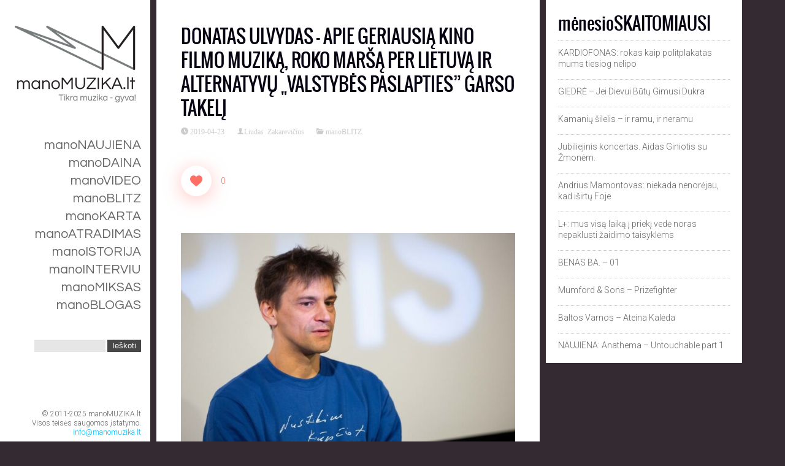

--- FILE ---
content_type: text/html; charset=UTF-8
request_url: https://manomuzika.lt/2019/04/donatas-ulvydas-apie-geriausia-kino-filmo-muzika-roko-marsa-per-lietuva-ir-alternatyvu-valstybes-paslapties-garso-takeli/
body_size: 19113
content:
<!DOCTYPE html>
<!--[if IE 6]>
<html id="ie6" dir="ltr" lang="lt-LT" prefix="og: https://ogp.me/ns#" xmlns:og="http://ogp.me/ns#" xmlns:fb="http://ogp.me/ns/fb#">
<![endif]-->
<!--[if IE 7]>
<html id="ie7" dir="ltr" lang="lt-LT" prefix="og: https://ogp.me/ns#" xmlns:og="http://ogp.me/ns#" xmlns:fb="http://ogp.me/ns/fb#">
<![endif]-->
<!--[if IE 8]>
<html id="ie8" dir="ltr" lang="lt-LT" prefix="og: https://ogp.me/ns#" xmlns:og="http://ogp.me/ns#" xmlns:fb="http://ogp.me/ns/fb#">
<![endif]-->
<!--[if !(IE 6) | !(IE 7) | !(IE 8)  ]><!-->
<html dir="ltr" lang="lt-LT" prefix="og: https://ogp.me/ns#" xmlns:og="http://ogp.me/ns#" xmlns:fb="http://ogp.me/ns/fb#">
<!--<![endif]-->
<head>
<meta property="fb:pages" content="175409129172757" />
<meta charset="UTF-8" />
<meta name="viewport" content="width=device-width, initial-scale=1" />

<link rel="profile" href="http://gmpg.org/xfn/11" />
<link rel="pingback" href="https://manomuzika.lt/xmlrpc.php" />

	<style>img:is([sizes="auto" i], [sizes^="auto," i]) { contain-intrinsic-size: 3000px 1500px }</style>
	
		<!-- All in One SEO 4.7.7 - aioseo.com -->
		<title>Donatas Ulvydas – apie geriausią kino filmo muziką, roko maršą per Lietuvą ir alternatyvų „valstybės Paslapties” garso takelį | manoMUZIKA.lt</title>
	<meta name="robots" content="max-image-preview:large" />
	<meta name="author" content="Liudas Zakarevičius"/>
	<link rel="canonical" href="https://manomuzika.lt/2019/04/donatas-ulvydas-apie-geriausia-kino-filmo-muzika-roko-marsa-per-lietuva-ir-alternatyvu-valstybes-paslapties-garso-takeli/" />
	<meta name="generator" content="All in One SEO (AIOSEO) 4.7.7" />
		<meta property="og:locale" content="lt_LT" />
		<meta property="og:site_name" content="manoMUZIKA.lt | Nauja muzika, muzikos naujienos, išskirtiniai interviu, apžvalgos ir rinktiniai playlistai!" />
		<meta property="og:type" content="article" />
		<meta property="og:title" content="Donatas Ulvydas – apie geriausią kino filmo muziką, roko maršą per Lietuvą ir alternatyvų „valstybės Paslapties” garso takelį | manoMUZIKA.lt" />
		<meta property="og:url" content="https://manomuzika.lt/2019/04/donatas-ulvydas-apie-geriausia-kino-filmo-muzika-roko-marsa-per-lietuva-ir-alternatyvu-valstybes-paslapties-garso-takeli/" />
		<meta property="article:published_time" content="2019-04-23T07:19:28+00:00" />
		<meta property="article:modified_time" content="2019-04-23T08:44:11+00:00" />
		<meta name="twitter:card" content="summary" />
		<meta name="twitter:title" content="Donatas Ulvydas – apie geriausią kino filmo muziką, roko maršą per Lietuvą ir alternatyvų „valstybės Paslapties” garso takelį | manoMUZIKA.lt" />
		<!-- All in One SEO -->

<link rel='dns-prefetch' href='//www.googletagmanager.com' />
<link rel='dns-prefetch' href='//fonts.googleapis.com' />
<link rel='dns-prefetch' href='//pagead2.googlesyndication.com' />
<link rel="alternate" type="application/rss+xml" title="manoMUZIKA.lt &raquo; Įrašų RSS srautas" href="https://manomuzika.lt/feed/" />
<link rel="alternate" type="application/rss+xml" title="manoMUZIKA.lt &raquo; Komentarų RSS srautas" href="https://manomuzika.lt/comments/feed/" />
<script type="text/javascript" id="wpp-js" src="https://manomuzika.lt/wp-content/plugins/wordpress-popular-posts/assets/js/wpp.min.js?ver=7.2.0" data-sampling="0" data-sampling-rate="100" data-api-url="https://manomuzika.lt/wp-json/wordpress-popular-posts" data-post-id="65194" data-token="a48a9e6957" data-lang="0" data-debug="0"></script>
<link rel="alternate" type="application/rss+xml" title="manoMUZIKA.lt &raquo; Įrašo „Donatas Ulvydas &#8211; apie geriausią kino filmo muziką, roko maršą per Lietuvą ir alternatyvų &#8222;valstybės Paslapties&#8221; garso takelį“ komentarų RSS srautas" href="https://manomuzika.lt/2019/04/donatas-ulvydas-apie-geriausia-kino-filmo-muzika-roko-marsa-per-lietuva-ir-alternatyvu-valstybes-paslapties-garso-takeli/feed/" />
<script type="text/javascript">
/* <![CDATA[ */
window._wpemojiSettings = {"baseUrl":"https:\/\/s.w.org\/images\/core\/emoji\/15.0.3\/72x72\/","ext":".png","svgUrl":"https:\/\/s.w.org\/images\/core\/emoji\/15.0.3\/svg\/","svgExt":".svg","source":{"concatemoji":"https:\/\/manomuzika.lt\/wp-includes\/js\/wp-emoji-release.min.js?ver=6.7.4"}};
/*! This file is auto-generated */
!function(i,n){var o,s,e;function c(e){try{var t={supportTests:e,timestamp:(new Date).valueOf()};sessionStorage.setItem(o,JSON.stringify(t))}catch(e){}}function p(e,t,n){e.clearRect(0,0,e.canvas.width,e.canvas.height),e.fillText(t,0,0);var t=new Uint32Array(e.getImageData(0,0,e.canvas.width,e.canvas.height).data),r=(e.clearRect(0,0,e.canvas.width,e.canvas.height),e.fillText(n,0,0),new Uint32Array(e.getImageData(0,0,e.canvas.width,e.canvas.height).data));return t.every(function(e,t){return e===r[t]})}function u(e,t,n){switch(t){case"flag":return n(e,"\ud83c\udff3\ufe0f\u200d\u26a7\ufe0f","\ud83c\udff3\ufe0f\u200b\u26a7\ufe0f")?!1:!n(e,"\ud83c\uddfa\ud83c\uddf3","\ud83c\uddfa\u200b\ud83c\uddf3")&&!n(e,"\ud83c\udff4\udb40\udc67\udb40\udc62\udb40\udc65\udb40\udc6e\udb40\udc67\udb40\udc7f","\ud83c\udff4\u200b\udb40\udc67\u200b\udb40\udc62\u200b\udb40\udc65\u200b\udb40\udc6e\u200b\udb40\udc67\u200b\udb40\udc7f");case"emoji":return!n(e,"\ud83d\udc26\u200d\u2b1b","\ud83d\udc26\u200b\u2b1b")}return!1}function f(e,t,n){var r="undefined"!=typeof WorkerGlobalScope&&self instanceof WorkerGlobalScope?new OffscreenCanvas(300,150):i.createElement("canvas"),a=r.getContext("2d",{willReadFrequently:!0}),o=(a.textBaseline="top",a.font="600 32px Arial",{});return e.forEach(function(e){o[e]=t(a,e,n)}),o}function t(e){var t=i.createElement("script");t.src=e,t.defer=!0,i.head.appendChild(t)}"undefined"!=typeof Promise&&(o="wpEmojiSettingsSupports",s=["flag","emoji"],n.supports={everything:!0,everythingExceptFlag:!0},e=new Promise(function(e){i.addEventListener("DOMContentLoaded",e,{once:!0})}),new Promise(function(t){var n=function(){try{var e=JSON.parse(sessionStorage.getItem(o));if("object"==typeof e&&"number"==typeof e.timestamp&&(new Date).valueOf()<e.timestamp+604800&&"object"==typeof e.supportTests)return e.supportTests}catch(e){}return null}();if(!n){if("undefined"!=typeof Worker&&"undefined"!=typeof OffscreenCanvas&&"undefined"!=typeof URL&&URL.createObjectURL&&"undefined"!=typeof Blob)try{var e="postMessage("+f.toString()+"("+[JSON.stringify(s),u.toString(),p.toString()].join(",")+"));",r=new Blob([e],{type:"text/javascript"}),a=new Worker(URL.createObjectURL(r),{name:"wpTestEmojiSupports"});return void(a.onmessage=function(e){c(n=e.data),a.terminate(),t(n)})}catch(e){}c(n=f(s,u,p))}t(n)}).then(function(e){for(var t in e)n.supports[t]=e[t],n.supports.everything=n.supports.everything&&n.supports[t],"flag"!==t&&(n.supports.everythingExceptFlag=n.supports.everythingExceptFlag&&n.supports[t]);n.supports.everythingExceptFlag=n.supports.everythingExceptFlag&&!n.supports.flag,n.DOMReady=!1,n.readyCallback=function(){n.DOMReady=!0}}).then(function(){return e}).then(function(){var e;n.supports.everything||(n.readyCallback(),(e=n.source||{}).concatemoji?t(e.concatemoji):e.wpemoji&&e.twemoji&&(t(e.twemoji),t(e.wpemoji)))}))}((window,document),window._wpemojiSettings);
/* ]]> */
</script>
<link rel='stylesheet' id='dm-style-front-css' href='https://manomuzika.lt/wp-content/themes/ubergrid/pukka/modules/dynamic-meta/assets/css/dm.front.css?ver=6.7.4' type='text/css' media='all' />
<link rel='stylesheet' id='pukka-style-css' href='https://manomuzika.lt/wp-content/themes/ubergrid/style.css?ver=6.7.4' type='text/css' media='all' />
<link rel='stylesheet' id='google-roboto-font-css' href='//fonts.googleapis.com/css?family=Roboto%3A400%2C300%2C700&#038;subset=latin%2Clatin-ext%2Ccyrillic&#038;ver=6.7.4' type='text/css' media='all' />
<link rel='stylesheet' id='icomoon-css' href='https://manomuzika.lt/wp-content/themes/ubergrid/fonts/icomoon/style.css?ver=6.7.4' type='text/css' media='all' />
<link rel='stylesheet' id='swipebox-style-css' href='https://manomuzika.lt/wp-content/themes/ubergrid/js/swipebox/swipebox.css?ver=6.7.4' type='text/css' media='all' />
<style id='wp-emoji-styles-inline-css' type='text/css'>

	img.wp-smiley, img.emoji {
		display: inline !important;
		border: none !important;
		box-shadow: none !important;
		height: 1em !important;
		width: 1em !important;
		margin: 0 0.07em !important;
		vertical-align: -0.1em !important;
		background: none !important;
		padding: 0 !important;
	}
</style>
<link rel='stylesheet' id='wp-block-library-css' href='https://manomuzika.lt/wp-includes/css/dist/block-library/style.min.css?ver=6.7.4' type='text/css' media='all' />
<style id='classic-theme-styles-inline-css' type='text/css'>
/*! This file is auto-generated */
.wp-block-button__link{color:#fff;background-color:#32373c;border-radius:9999px;box-shadow:none;text-decoration:none;padding:calc(.667em + 2px) calc(1.333em + 2px);font-size:1.125em}.wp-block-file__button{background:#32373c;color:#fff;text-decoration:none}
</style>
<style id='global-styles-inline-css' type='text/css'>
:root{--wp--preset--aspect-ratio--square: 1;--wp--preset--aspect-ratio--4-3: 4/3;--wp--preset--aspect-ratio--3-4: 3/4;--wp--preset--aspect-ratio--3-2: 3/2;--wp--preset--aspect-ratio--2-3: 2/3;--wp--preset--aspect-ratio--16-9: 16/9;--wp--preset--aspect-ratio--9-16: 9/16;--wp--preset--color--black: #000000;--wp--preset--color--cyan-bluish-gray: #abb8c3;--wp--preset--color--white: #ffffff;--wp--preset--color--pale-pink: #f78da7;--wp--preset--color--vivid-red: #cf2e2e;--wp--preset--color--luminous-vivid-orange: #ff6900;--wp--preset--color--luminous-vivid-amber: #fcb900;--wp--preset--color--light-green-cyan: #7bdcb5;--wp--preset--color--vivid-green-cyan: #00d084;--wp--preset--color--pale-cyan-blue: #8ed1fc;--wp--preset--color--vivid-cyan-blue: #0693e3;--wp--preset--color--vivid-purple: #9b51e0;--wp--preset--gradient--vivid-cyan-blue-to-vivid-purple: linear-gradient(135deg,rgba(6,147,227,1) 0%,rgb(155,81,224) 100%);--wp--preset--gradient--light-green-cyan-to-vivid-green-cyan: linear-gradient(135deg,rgb(122,220,180) 0%,rgb(0,208,130) 100%);--wp--preset--gradient--luminous-vivid-amber-to-luminous-vivid-orange: linear-gradient(135deg,rgba(252,185,0,1) 0%,rgba(255,105,0,1) 100%);--wp--preset--gradient--luminous-vivid-orange-to-vivid-red: linear-gradient(135deg,rgba(255,105,0,1) 0%,rgb(207,46,46) 100%);--wp--preset--gradient--very-light-gray-to-cyan-bluish-gray: linear-gradient(135deg,rgb(238,238,238) 0%,rgb(169,184,195) 100%);--wp--preset--gradient--cool-to-warm-spectrum: linear-gradient(135deg,rgb(74,234,220) 0%,rgb(151,120,209) 20%,rgb(207,42,186) 40%,rgb(238,44,130) 60%,rgb(251,105,98) 80%,rgb(254,248,76) 100%);--wp--preset--gradient--blush-light-purple: linear-gradient(135deg,rgb(255,206,236) 0%,rgb(152,150,240) 100%);--wp--preset--gradient--blush-bordeaux: linear-gradient(135deg,rgb(254,205,165) 0%,rgb(254,45,45) 50%,rgb(107,0,62) 100%);--wp--preset--gradient--luminous-dusk: linear-gradient(135deg,rgb(255,203,112) 0%,rgb(199,81,192) 50%,rgb(65,88,208) 100%);--wp--preset--gradient--pale-ocean: linear-gradient(135deg,rgb(255,245,203) 0%,rgb(182,227,212) 50%,rgb(51,167,181) 100%);--wp--preset--gradient--electric-grass: linear-gradient(135deg,rgb(202,248,128) 0%,rgb(113,206,126) 100%);--wp--preset--gradient--midnight: linear-gradient(135deg,rgb(2,3,129) 0%,rgb(40,116,252) 100%);--wp--preset--font-size--small: 13px;--wp--preset--font-size--medium: 20px;--wp--preset--font-size--large: 36px;--wp--preset--font-size--x-large: 42px;--wp--preset--spacing--20: 0.44rem;--wp--preset--spacing--30: 0.67rem;--wp--preset--spacing--40: 1rem;--wp--preset--spacing--50: 1.5rem;--wp--preset--spacing--60: 2.25rem;--wp--preset--spacing--70: 3.38rem;--wp--preset--spacing--80: 5.06rem;--wp--preset--shadow--natural: 6px 6px 9px rgba(0, 0, 0, 0.2);--wp--preset--shadow--deep: 12px 12px 50px rgba(0, 0, 0, 0.4);--wp--preset--shadow--sharp: 6px 6px 0px rgba(0, 0, 0, 0.2);--wp--preset--shadow--outlined: 6px 6px 0px -3px rgba(255, 255, 255, 1), 6px 6px rgba(0, 0, 0, 1);--wp--preset--shadow--crisp: 6px 6px 0px rgba(0, 0, 0, 1);}:where(.is-layout-flex){gap: 0.5em;}:where(.is-layout-grid){gap: 0.5em;}body .is-layout-flex{display: flex;}.is-layout-flex{flex-wrap: wrap;align-items: center;}.is-layout-flex > :is(*, div){margin: 0;}body .is-layout-grid{display: grid;}.is-layout-grid > :is(*, div){margin: 0;}:where(.wp-block-columns.is-layout-flex){gap: 2em;}:where(.wp-block-columns.is-layout-grid){gap: 2em;}:where(.wp-block-post-template.is-layout-flex){gap: 1.25em;}:where(.wp-block-post-template.is-layout-grid){gap: 1.25em;}.has-black-color{color: var(--wp--preset--color--black) !important;}.has-cyan-bluish-gray-color{color: var(--wp--preset--color--cyan-bluish-gray) !important;}.has-white-color{color: var(--wp--preset--color--white) !important;}.has-pale-pink-color{color: var(--wp--preset--color--pale-pink) !important;}.has-vivid-red-color{color: var(--wp--preset--color--vivid-red) !important;}.has-luminous-vivid-orange-color{color: var(--wp--preset--color--luminous-vivid-orange) !important;}.has-luminous-vivid-amber-color{color: var(--wp--preset--color--luminous-vivid-amber) !important;}.has-light-green-cyan-color{color: var(--wp--preset--color--light-green-cyan) !important;}.has-vivid-green-cyan-color{color: var(--wp--preset--color--vivid-green-cyan) !important;}.has-pale-cyan-blue-color{color: var(--wp--preset--color--pale-cyan-blue) !important;}.has-vivid-cyan-blue-color{color: var(--wp--preset--color--vivid-cyan-blue) !important;}.has-vivid-purple-color{color: var(--wp--preset--color--vivid-purple) !important;}.has-black-background-color{background-color: var(--wp--preset--color--black) !important;}.has-cyan-bluish-gray-background-color{background-color: var(--wp--preset--color--cyan-bluish-gray) !important;}.has-white-background-color{background-color: var(--wp--preset--color--white) !important;}.has-pale-pink-background-color{background-color: var(--wp--preset--color--pale-pink) !important;}.has-vivid-red-background-color{background-color: var(--wp--preset--color--vivid-red) !important;}.has-luminous-vivid-orange-background-color{background-color: var(--wp--preset--color--luminous-vivid-orange) !important;}.has-luminous-vivid-amber-background-color{background-color: var(--wp--preset--color--luminous-vivid-amber) !important;}.has-light-green-cyan-background-color{background-color: var(--wp--preset--color--light-green-cyan) !important;}.has-vivid-green-cyan-background-color{background-color: var(--wp--preset--color--vivid-green-cyan) !important;}.has-pale-cyan-blue-background-color{background-color: var(--wp--preset--color--pale-cyan-blue) !important;}.has-vivid-cyan-blue-background-color{background-color: var(--wp--preset--color--vivid-cyan-blue) !important;}.has-vivid-purple-background-color{background-color: var(--wp--preset--color--vivid-purple) !important;}.has-black-border-color{border-color: var(--wp--preset--color--black) !important;}.has-cyan-bluish-gray-border-color{border-color: var(--wp--preset--color--cyan-bluish-gray) !important;}.has-white-border-color{border-color: var(--wp--preset--color--white) !important;}.has-pale-pink-border-color{border-color: var(--wp--preset--color--pale-pink) !important;}.has-vivid-red-border-color{border-color: var(--wp--preset--color--vivid-red) !important;}.has-luminous-vivid-orange-border-color{border-color: var(--wp--preset--color--luminous-vivid-orange) !important;}.has-luminous-vivid-amber-border-color{border-color: var(--wp--preset--color--luminous-vivid-amber) !important;}.has-light-green-cyan-border-color{border-color: var(--wp--preset--color--light-green-cyan) !important;}.has-vivid-green-cyan-border-color{border-color: var(--wp--preset--color--vivid-green-cyan) !important;}.has-pale-cyan-blue-border-color{border-color: var(--wp--preset--color--pale-cyan-blue) !important;}.has-vivid-cyan-blue-border-color{border-color: var(--wp--preset--color--vivid-cyan-blue) !important;}.has-vivid-purple-border-color{border-color: var(--wp--preset--color--vivid-purple) !important;}.has-vivid-cyan-blue-to-vivid-purple-gradient-background{background: var(--wp--preset--gradient--vivid-cyan-blue-to-vivid-purple) !important;}.has-light-green-cyan-to-vivid-green-cyan-gradient-background{background: var(--wp--preset--gradient--light-green-cyan-to-vivid-green-cyan) !important;}.has-luminous-vivid-amber-to-luminous-vivid-orange-gradient-background{background: var(--wp--preset--gradient--luminous-vivid-amber-to-luminous-vivid-orange) !important;}.has-luminous-vivid-orange-to-vivid-red-gradient-background{background: var(--wp--preset--gradient--luminous-vivid-orange-to-vivid-red) !important;}.has-very-light-gray-to-cyan-bluish-gray-gradient-background{background: var(--wp--preset--gradient--very-light-gray-to-cyan-bluish-gray) !important;}.has-cool-to-warm-spectrum-gradient-background{background: var(--wp--preset--gradient--cool-to-warm-spectrum) !important;}.has-blush-light-purple-gradient-background{background: var(--wp--preset--gradient--blush-light-purple) !important;}.has-blush-bordeaux-gradient-background{background: var(--wp--preset--gradient--blush-bordeaux) !important;}.has-luminous-dusk-gradient-background{background: var(--wp--preset--gradient--luminous-dusk) !important;}.has-pale-ocean-gradient-background{background: var(--wp--preset--gradient--pale-ocean) !important;}.has-electric-grass-gradient-background{background: var(--wp--preset--gradient--electric-grass) !important;}.has-midnight-gradient-background{background: var(--wp--preset--gradient--midnight) !important;}.has-small-font-size{font-size: var(--wp--preset--font-size--small) !important;}.has-medium-font-size{font-size: var(--wp--preset--font-size--medium) !important;}.has-large-font-size{font-size: var(--wp--preset--font-size--large) !important;}.has-x-large-font-size{font-size: var(--wp--preset--font-size--x-large) !important;}
:where(.wp-block-post-template.is-layout-flex){gap: 1.25em;}:where(.wp-block-post-template.is-layout-grid){gap: 1.25em;}
:where(.wp-block-columns.is-layout-flex){gap: 2em;}:where(.wp-block-columns.is-layout-grid){gap: 2em;}
:root :where(.wp-block-pullquote){font-size: 1.5em;line-height: 1.6;}
</style>
<link rel='stylesheet' id='contact-form-7-css' href='https://manomuzika.lt/wp-content/plugins/contact-form-7/includes/css/styles.css?ver=6.0.2' type='text/css' media='all' />
<link rel='stylesheet' id='wp-ulike-css' href='https://manomuzika.lt/wp-content/plugins/wp-ulike/assets/css/wp-ulike.min.css?ver=4.7.6' type='text/css' media='all' />
<link rel='stylesheet' id='wordpress-popular-posts-css-css' href='https://manomuzika.lt/wp-content/plugins/wordpress-popular-posts/assets/css/wpp.css?ver=7.2.0' type='text/css' media='all' />
<script type="text/javascript" src="https://manomuzika.lt/wp-includes/js/jquery/jquery.min.js?ver=3.7.1" id="jquery-core-js"></script>
<script type="text/javascript" src="https://manomuzika.lt/wp-includes/js/jquery/jquery-migrate.min.js?ver=3.4.1" id="jquery-migrate-js"></script>
<script type="text/javascript" src="https://manomuzika.lt/wp-content/themes/ubergrid/pukka/modules/dynamic-meta/assets/js/jquery.dm.front.js?ver=6.7.4" id="jquery-dm-front-js"></script>
<script type="text/javascript" src="https://manomuzika.lt/wp-content/themes/ubergrid/pukka/modules/dynamic-meta/assets/js/gmaps.js?ver=6.7.4" id="gmaps-js"></script>
<script type="text/javascript" src="https://manomuzika.lt/wp-includes/js/imagesloaded.min.js?ver=5.0.0" id="imagesloaded-js"></script>
<script type="text/javascript" src="https://manomuzika.lt/wp-includes/js/masonry.min.js?ver=4.2.2" id="masonry-js"></script>
<script type="text/javascript" src="https://manomuzika.lt/wp-includes/js/jquery/jquery.masonry.min.js?ver=3.1.2b" id="jquery-masonry-js"></script>
<script type="text/javascript" src="https://manomuzika.lt/wp-content/themes/ubergrid/js/swipebox/jquery.swipebox.js?ver=6.7.4" id="jquery.swipebox-js"></script>
<script type="text/javascript" src="https://manomuzika.lt/wp-content/themes/ubergrid/js/jquery.flexslider-min.js?ver=6.7.4" id="jquery.flexslider-js"></script>
<script type="text/javascript" id="pukka-script-js-extra">
/* <![CDATA[ */
var Pukka = {"ajaxurl":"https:\/\/manomuzika.lt\/wp-admin\/admin-ajax.php","grid_layout":{"infinite_scroll":"on","infinite_page":2,"infinite_more":true,"current_page":"","front_page_cats":["3803","14155","26","24","11015","25","11910","11016","23","3804"],"inner_grid":{"use_inner_grid":"on","tax":"","term_id":"","date":""}}};
/* ]]> */
</script>
<script type="text/javascript" src="https://manomuzika.lt/wp-content/themes/ubergrid/js/pukka.js?ver=6.7.4" id="pukka-script-js"></script>
<script type="text/javascript" src="https://manomuzika.lt/wp-content/themes/ubergrid/js/modernizr.custom.js?ver=6.7.4" id="modernizr-js"></script>
<script type="text/javascript" src="https://manomuzika.lt/wp-content/themes/ubergrid/pukka/modules/grid-layout/assets/js/jquery.featured.content.front.js?ver=6.7.4" id="featured-content-script-js"></script>

<!-- Google tag (gtag.js) snippet added by Site Kit -->
<!-- Google Analytics snippet added by Site Kit -->
<script type="text/javascript" src="https://www.googletagmanager.com/gtag/js?id=G-G4X0PR1EPB" id="google_gtagjs-js" async></script>
<script type="text/javascript" id="google_gtagjs-js-after">
/* <![CDATA[ */
window.dataLayer = window.dataLayer || [];function gtag(){dataLayer.push(arguments);}
gtag("set","linker",{"domains":["manomuzika.lt"]});
gtag("js", new Date());
gtag("set", "developer_id.dZTNiMT", true);
gtag("config", "G-G4X0PR1EPB");
 window._googlesitekit = window._googlesitekit || {}; window._googlesitekit.throttledEvents = []; window._googlesitekit.gtagEvent = (name, data) => { var key = JSON.stringify( { name, data } ); if ( !! window._googlesitekit.throttledEvents[ key ] ) { return; } window._googlesitekit.throttledEvents[ key ] = true; setTimeout( () => { delete window._googlesitekit.throttledEvents[ key ]; }, 5 ); gtag( "event", name, { ...data, event_source: "site-kit" } ); }; 
/* ]]> */
</script>

<!-- Global site tag (gtag.js) - Google Analytics -->
<script async src="https://www.googletagmanager.com/gtag/js?id=UA-29054757-1"></script>
<script>
  window.dataLayer = window.dataLayer || [];
  function gtag(){dataLayer.push(arguments);}
  gtag('js', new Date());

  gtag('config', 'UA-29054757-1');
</script>
<link rel="https://api.w.org/" href="https://manomuzika.lt/wp-json/" /><link rel="alternate" title="JSON" type="application/json" href="https://manomuzika.lt/wp-json/wp/v2/posts/65194" /><link rel="EditURI" type="application/rsd+xml" title="RSD" href="https://manomuzika.lt/xmlrpc.php?rsd" />
<meta name="generator" content="WordPress 6.7.4" />
<link rel='shortlink' href='https://manomuzika.lt/?p=65194' />
<link rel="alternate" title="oEmbed (JSON)" type="application/json+oembed" href="https://manomuzika.lt/wp-json/oembed/1.0/embed?url=https%3A%2F%2Fmanomuzika.lt%2F2019%2F04%2Fdonatas-ulvydas-apie-geriausia-kino-filmo-muzika-roko-marsa-per-lietuva-ir-alternatyvu-valstybes-paslapties-garso-takeli%2F" />
<link rel="alternate" title="oEmbed (XML)" type="text/xml+oembed" href="https://manomuzika.lt/wp-json/oembed/1.0/embed?url=https%3A%2F%2Fmanomuzika.lt%2F2019%2F04%2Fdonatas-ulvydas-apie-geriausia-kino-filmo-muzika-roko-marsa-per-lietuva-ir-alternatyvu-valstybes-paslapties-garso-takeli%2F&#038;format=xml" />
<meta name="generator" content="Site Kit by Google 1.170.0" />            <style id="wpp-loading-animation-styles">@-webkit-keyframes bgslide{from{background-position-x:0}to{background-position-x:-200%}}@keyframes bgslide{from{background-position-x:0}to{background-position-x:-200%}}.wpp-widget-block-placeholder,.wpp-shortcode-placeholder{margin:0 auto;width:60px;height:3px;background:#dd3737;background:linear-gradient(90deg,#dd3737 0%,#571313 10%,#dd3737 100%);background-size:200% auto;border-radius:3px;-webkit-animation:bgslide 1s infinite linear;animation:bgslide 1s infinite linear}</style>
            
<link rel="shortcut icon" href="https://manomuzika.lt/wp-content/uploads/2015/10/MM-Logo-341.png" />

<link rel="stylesheet" type="text/css" href="//fonts.googleapis.com/css?family=Questrial:100,200,300,400,500,600,700&subset=latin,latin-ext"><meta name="description" content=" Sunku įsivaizduoti Lietuvos kino padangę be režisieriaus Donato Ulvydo - žmogaus, į pasaulį sugrąžinusio svieto lygintoją Tadą Blindą ir pristačiusio trap..." />

<style type="text/css">

h1, h2, h3, h4, h5, h6 {
}

body {
}

#main-menu, #secondary-menu {
 font-family: 'Questrial';
}

body { color: #666666 !important;}
#logo-text{color: #ffffff;}
#main-menu li a, #main-menu li a:visited, #social-menu a, #social-menu a:visited, #sidebar, #sidebar a, #sidebar a:visited, #copy {color: #666666;}
#main-menu li a:hover {color: #ffc1d8;}
#main-menu .sub-menu li a, #main-menu .sub-menu li a:visited {color: #666666;}
#main-menu .sub-menu li a:hover {color: #666666;}
h1, h2, h3, h4, h5, h6, h1 a, h2 a, h3 a, h4 a, h5 a, h6 a, h1 a:visited, h2 a:visited, h3 a:visited, h4 a:visited, h5 a:visited, h6 a:visited {color: #070211 !important;}
a, a:visited{ color: #1e73be; }
a, a:visited{ color: #1e73be; }
.brick-big .stripe{ background-color: #8793bc; }
.brick-big .brick-format{ color: #8793bc; }
.brick-medium .stripe{ background-color: #779b66; }
.brick-medium .brick-format{ color: #779b66; }
.brick-small .stripe{ background-color: #e8b480; }
.brick-small .brick-format{ color: #e8b480; }
.featured .stripe{ background-color: #9bceb4; }
.featured .brick-format{ color: #9bceb4; }
button, input[type="button"], input[type="reset"], input[type="submit"]{ background-color: #474747; }
#main-menu, #secondary-menu {font-family: "Questrial" !important;}

.cat-mano-atradimas .brick-meta a { color: #00BBCC; }
.cat-manoblogas .brick-meta a { color: #332b31; }
.cat-manodaina .brick-meta a { color: #FFD9E9; }
.cat-manodraugai .brick-meta a { color: #10C314; }
.cat-manointerviu .brick-meta a { color: #E53D2E; }
.cat-manoistorija .brick-meta a { color: #1F8F99; }
.cat-manokarta .brick-meta a { color: #4286f4; }
.cat-manomiksas .brick-meta a { color: #00CCAA; }
.cat-manonaujiena .brick-meta a { color: #EBEBEB; }
.cat-mano-video .brick-meta a { color: #D9FFE6; }.brick-big {width:520px;}
.brick-medium {width:250px;}
.brick-small {width:250px;}
.brick-big {height:520px;}
.brick-medium {height:520px;}
.brick-small {height:250px;}
.brick-media {max-height: 290px;}.brick-small .brick-media {max-height: 135px;}.brick-cat-title {width: calc(100% - 20px);}.brick{margin: 10px;}

					#brick-wrap{ margin-left: -10px}
@media all and (max-width: 700px) { #brick-wrap{margin-left:auto;}}
#sidebar-right {width: 320px;}
#sidebar-right .widget {width: 280px;}
@media all and (max-width: 1250px) { #sidebar-right{width:90%;}

				#sidebar-right .widget {margin-left: 5px; margin-right: 5px;}}
 #brick-wrap.grid-cat-sidebar {padding-right: 330px;}
 .grid-cat-sidebar #sidebar-right { position: absolute; top: 5px; right: 0px; width: 320px; }
 .grid-cat-sidebar .brick-cat-title { width: 100%; width: calc(100% - 345px); }
 .grid-cat-sidebar.no-sidebar .brick-cat-title { width: 100%; width: calc(100% - 20px); }
</style>

<script type="text/javascript">


 var fontEffects = new Array();


 var sidebarWidth = 320;
 var hasColumns = false;
 var numColumns = 0;
 var brickWidth = 250;
 var brickMargin = 10;
</script>

<!-- Google AdSense meta tags added by Site Kit -->
<meta name="google-adsense-platform-account" content="ca-host-pub-2644536267352236">
<meta name="google-adsense-platform-domain" content="sitekit.withgoogle.com">
<!-- End Google AdSense meta tags added by Site Kit -->
<style type="text/css" id="custom-background-css">
body.custom-background { background-color: #332b31; }
</style>
	
<!-- Google AdSense snippet added by Site Kit -->
<script type="text/javascript" async="async" src="https://pagead2.googlesyndication.com/pagead/js/adsbygoogle.js?client=ca-pub-2803477337000063&amp;host=ca-host-pub-2644536267352236" crossorigin="anonymous"></script>

<!-- End Google AdSense snippet added by Site Kit -->

<!-- START - Open Graph and Twitter Card Tags 3.3.3 -->
 <!-- Facebook Open Graph -->
  <meta property="og:locale" content="lt_LT"/>
  <meta property="og:site_name" content="manoMUZIKA.lt"/>
  <meta property="og:title" content="Donatas Ulvydas - apie geriausią kino filmo muziką, roko maršą per Lietuvą ir alternatyvų &quot;valstybės Paslapties&quot; garso takelį"/>
  <meta property="og:url" content="https://manomuzika.lt/2019/04/donatas-ulvydas-apie-geriausia-kino-filmo-muzika-roko-marsa-per-lietuva-ir-alternatyvu-valstybes-paslapties-garso-takeli/"/>
  <meta property="og:type" content="article"/>
  <meta property="og:description" content="Sunku įsivaizduoti Lietuvos kino padangę be režisieriaus Donato Ulvydo - žmogaus, į pasaulį sugrąžinusio svieto lygintoją Tadą Blindą ir pristačiusio trapią idealistę Emiliją, kurios tikėjimas teatru (o kartu ir Lietuva) buvo gerokai stipresnis už represinius ir ideologinius sovietų pančius. Šie du"/>
  <meta property="og:image" content="https://manomuzika.lt/wp-content/uploads/2019/04/Ulvydas.jpg"/>
  <meta property="og:image:url" content="https://manomuzika.lt/wp-content/uploads/2019/04/Ulvydas.jpg"/>
  <meta property="og:image:secure_url" content="https://manomuzika.lt/wp-content/uploads/2019/04/Ulvydas.jpg"/>
  <meta property="article:published_time" content="2019-04-23T09:19:28+02:00"/>
  <meta property="article:modified_time" content="2019-04-23T10:44:11+02:00" />
  <meta property="og:updated_time" content="2019-04-23T10:44:11+02:00" />
  <meta property="article:section" content="manoBLITZ"/>
 <!-- Google+ / Schema.org -->
  <meta itemprop="name" content="Donatas Ulvydas - apie geriausią kino filmo muziką, roko maršą per Lietuvą ir alternatyvų &quot;valstybės Paslapties&quot; garso takelį"/>
  <meta itemprop="headline" content="Donatas Ulvydas - apie geriausią kino filmo muziką, roko maršą per Lietuvą ir alternatyvų &quot;valstybės Paslapties&quot; garso takelį"/>
  <meta itemprop="description" content="Sunku įsivaizduoti Lietuvos kino padangę be režisieriaus Donato Ulvydo - žmogaus, į pasaulį sugrąžinusio svieto lygintoją Tadą Blindą ir pristačiusio trapią idealistę Emiliją, kurios tikėjimas teatru (o kartu ir Lietuva) buvo gerokai stipresnis už represinius ir ideologinius sovietų pančius. Šie du"/>
  <meta itemprop="image" content="https://manomuzika.lt/wp-content/uploads/2019/04/Ulvydas.jpg"/>
  <meta itemprop="datePublished" content="2019-04-23"/>
  <meta itemprop="dateModified" content="2019-04-23T10:44:11+02:00" />
  <meta itemprop="author" content="Liudas Zakarevičius"/>
  <!--<meta itemprop="publisher" content="manoMUZIKA.lt"/>--> <!-- To solve: The attribute publisher.itemtype has an invalid value -->
 <!-- Twitter Cards -->
  <meta name="twitter:title" content="Donatas Ulvydas - apie geriausią kino filmo muziką, roko maršą per Lietuvą ir alternatyvų &quot;valstybės Paslapties&quot; garso takelį"/>
  <meta name="twitter:url" content="https://manomuzika.lt/2019/04/donatas-ulvydas-apie-geriausia-kino-filmo-muzika-roko-marsa-per-lietuva-ir-alternatyvu-valstybes-paslapties-garso-takeli/"/>
  <meta name="twitter:description" content="Sunku įsivaizduoti Lietuvos kino padangę be režisieriaus Donato Ulvydo - žmogaus, į pasaulį sugrąžinusio svieto lygintoją Tadą Blindą ir pristačiusio trapią idealistę Emiliją, kurios tikėjimas teatru (o kartu ir Lietuva) buvo gerokai stipresnis už represinius ir ideologinius sovietų pančius. Šie du"/>
  <meta name="twitter:image" content="https://manomuzika.lt/wp-content/uploads/2019/04/Ulvydas.jpg"/>
  <meta name="twitter:card" content="summary_large_image"/>
 <!-- SEO -->
 <!-- Misc. tags -->
 <!-- is_singular -->
<!-- END - Open Graph and Twitter Card Tags 3.3.3 -->
	
</head>

<body class="post-template-default single single-post postid-65194 single-format-standard custom-background style-default">

<div id="fb-root"></div>
<script>(function(d, s, id) {
  var js, fjs = d.getElementsByTagName(s)[0];
  if (d.getElementById(id)) return;
  js = d.createElement(s); js.id = id;
  js.src = "//connect.facebook.net/lt_LT/sdk.js#xfbml=1&version=v2.5";
  fjs.parentNode.insertBefore(js, fjs);
}(document, 'script', 'facebook-jssdk'));</script>
<div id="wrapper" class="clearfix">

<div id="menu-strip">
	<header>
	<label id="menu-open" for="check" onclick></label>
	<h1>
		<a href="https://manomuzika.lt">
				
				<img src="https://manomuzika.lt/wp-content/uploads/2015/10/mobilemm1.jpg" alt="manoMUZIKA.lt" />

				</a>
	</h1>
	</header>
</div>
<div id="sidebar-bg"></div>
<div id="left-sidebar-wrap">
	<input type="checkbox" id="check" name="check" />
	<div id="sidebar-top">
			<a href="https://manomuzika.lt" id="logo">
				<img src="https://manomuzika.lt/wp-content/uploads/2015/10/MM-Logo-2001.png" alt="manoMUZIKA.lt" width="200" height="150" class="has-retina" /><img src="https://manomuzika.lt/wp-content/uploads/2015/10/MM-Logo-4001.png" alt="manoMUZIKA.lt" width="200" height="150" class="is-retina" />			</a>
	</div> <!-- #sidebar-top -->

	<div id="sidebar-wrap" class="">
		<div id="sidebar">
			<div id="secondary-menu">
							</div>
			<div id="main-menu">
				<div class="menu-pagrindinis-meniu-container"><ul id="menu-pagrindinis-meniu" class="menu"><li id="menu-item-45127" class="menu-item menu-item-type-taxonomy menu-item-object-category menu-item-45127"><a href="https://manomuzika.lt/category/manonaujiena/">manoNAUJIENA</a></li>
<li id="menu-item-45128" class="menu-item menu-item-type-taxonomy menu-item-object-category menu-item-45128"><a href="https://manomuzika.lt/category/manodaina/">manoDAINA</a></li>
<li id="menu-item-45126" class="menu-item menu-item-type-taxonomy menu-item-object-category menu-item-45126"><a href="https://manomuzika.lt/category/mano-video/">manoVIDEO</a></li>
<li id="menu-item-63210" class="menu-item menu-item-type-taxonomy menu-item-object-category current-post-ancestor current-menu-parent current-post-parent menu-item-63210"><a href="https://manomuzika.lt/category/manoblitz/">manoBLITZ</a></li>
<li id="menu-item-49448" class="menu-item menu-item-type-taxonomy menu-item-object-category menu-item-49448"><a href="https://manomuzika.lt/category/manokarta/">manoKARTA</a></li>
<li id="menu-item-45130" class="menu-item menu-item-type-taxonomy menu-item-object-category menu-item-45130"><a href="https://manomuzika.lt/category/mano-atradimas/">manoATRADIMAS</a></li>
<li id="menu-item-45129" class="menu-item menu-item-type-taxonomy menu-item-object-category menu-item-45129"><a href="https://manomuzika.lt/category/manoistorija/">manoISTORIJA</a></li>
<li id="menu-item-45133" class="menu-item menu-item-type-taxonomy menu-item-object-category menu-item-45133"><a href="https://manomuzika.lt/category/manointerviu/">manoINTERVIU</a></li>
<li id="menu-item-45131" class="menu-item menu-item-type-taxonomy menu-item-object-category menu-item-45131"><a href="https://manomuzika.lt/category/manomiksas/">manoMIKSAS</a></li>
<li id="menu-item-45132" class="menu-item menu-item-type-taxonomy menu-item-object-category menu-item-45132"><a href="https://manomuzika.lt/category/manoblogas/">manoBLOGAS</a></li>
</ul></div>			</div>

			<div id="social-menu" class="clearfix">
							</div> <!-- #social-menu -->

			<form role="search" method="get" id="searchform" action="https://manomuzika.lt/">
	<div>
		<input type="text" value="" name="s" id="s" />
		<input type="submit" id="searchsubmit" value="Ieškoti" />
	</div>
</form>			
			<div class="fb-page" data-href="https://www.facebook.com/manoMUZIKA" data-width="210" data-small-header="true" data-adapt-container-width="true" data-hide-cover="true" data-show-facepile="false" data-show-posts="false"><div class="fb-xfbml-parse-ignore"><blockquote cite="https://www.facebook.com/manoMUZIKA"><a href="https://www.facebook.com/manoMUZIKA">manoMUZIKA</a></blockquote></div></div>
			
						<span id="copy">© 2011-2025 manoMUZIKA.lt <br> Visos teisės saugomos įstatymo. <br><a href="mailto:info@manomuzika.lt" style="color: #00BFFF;">info@manomuzika.lt</a></span>
					</div> <!-- #sidebar -->
	</div> <!-- #sidebar-wrap -->
</div>

			
					<div id="content" class="clearfix">
																			<article id="post-65194" class="post-65194 post type-post status-publish format-standard has-post-thumbnail hentry category-manoblitz tag-donatas-ulvydas tag-interviu tag-manoblitz tag-muzika tag-valstybes-paslaptis">

																
								<div class="content-wrap">
									<header>
										<h1 class="entry-title page-title">Donatas Ulvydas &#8211; apie geriausią kino filmo muziką, roko maršą per Lietuvą ir alternatyvų &#8222;valstybės Paslapties&#8221; garso takelį</h1>
									</header>

									<div class="entry-meta">
									   <span class="date updated icon-clock"><a href="https://manomuzika.lt/2019/04/donatas-ulvydas-apie-geriausia-kino-filmo-muzika-roko-marsa-per-lietuva-ir-alternatyvu-valstybes-paslapties-garso-takeli/" title="Permalink to Donatas Ulvydas &#8211; apie geriausią kino filmo muziką, roko maršą per Lietuvą ir alternatyvų &#8222;valstybės Paslapties&#8221; garso takelį" rel="bookmark"><time class="entry-date" datetime="2019-04-23T09:19:28+02:00">2019-04-23</time></a></span><span class="author vcard icon-user"><a class="url fn n" href="https://manomuzika.lt/author/liudas/" title="View all posts by Liudas Zakarevičius" rel="author">Liudas Zakarevičius</a></span><span class="categories-links icon-folder-open"><a href="https://manomuzika.lt/category/manoblitz/" rel="category tag">manoBLITZ</a></span>									</div> <!-- .entry-meta -->

									<div class="entry-content">
												<div class="wpulike wpulike-animated-heart " ><div class="wp_ulike_general_class wp_ulike_is_not_liked"><button type="button"
					aria-label="Like Button"
					data-ulike-id="65194"
					data-ulike-nonce="1dd4c6b150"
					data-ulike-type="post"
					data-ulike-template="wpulike-animated-heart"
					data-ulike-display-likers=""
					data-ulike-likers-style="popover"
					data-ulike-append="&lt;svg class=&quot;wpulike-svg-heart wpulike-svg-heart-pop one&quot; viewBox=&quot;0 0 32 29.6&quot;&gt;&lt;path d=&quot;M23.6,0c-3.4,0-6.3,2.7-7.6,5.6C14.7,2.7,11.8,0,8.4,0C3.8,0,0,3.8,0,8.4c0,9.4,9.5,11.9,16,21.2c6.1-9.3,16-12.1,16-21.2C32,3.8,28.2,0,23.6,0z&quot;/&gt;&lt;/svg&gt;&lt;svg class=&quot;wpulike-svg-heart wpulike-svg-heart-pop two&quot; viewBox=&quot;0 0 32 29.6&quot;&gt;&lt;path d=&quot;M23.6,0c-3.4,0-6.3,2.7-7.6,5.6C14.7,2.7,11.8,0,8.4,0C3.8,0,0,3.8,0,8.4c0,9.4,9.5,11.9,16,21.2c6.1-9.3,16-12.1,16-21.2C32,3.8,28.2,0,23.6,0z&quot;/&gt;&lt;/svg&gt;&lt;svg class=&quot;wpulike-svg-heart wpulike-svg-heart-pop three&quot; viewBox=&quot;0 0 32 29.6&quot;&gt;&lt;path d=&quot;M23.6,0c-3.4,0-6.3,2.7-7.6,5.6C14.7,2.7,11.8,0,8.4,0C3.8,0,0,3.8,0,8.4c0,9.4,9.5,11.9,16,21.2c6.1-9.3,16-12.1,16-21.2C32,3.8,28.2,0,23.6,0z&quot;/&gt;&lt;/svg&gt;&lt;svg class=&quot;wpulike-svg-heart wpulike-svg-heart-pop four&quot; viewBox=&quot;0 0 32 29.6&quot;&gt;&lt;path d=&quot;M23.6,0c-3.4,0-6.3,2.7-7.6,5.6C14.7,2.7,11.8,0,8.4,0C3.8,0,0,3.8,0,8.4c0,9.4,9.5,11.9,16,21.2c6.1-9.3,16-12.1,16-21.2C32,3.8,28.2,0,23.6,0z&quot;/&gt;&lt;/svg&gt;&lt;svg class=&quot;wpulike-svg-heart wpulike-svg-heart-pop five&quot; viewBox=&quot;0 0 32 29.6&quot;&gt;&lt;path d=&quot;M23.6,0c-3.4,0-6.3,2.7-7.6,5.6C14.7,2.7,11.8,0,8.4,0C3.8,0,0,3.8,0,8.4c0,9.4,9.5,11.9,16,21.2c6.1-9.3,16-12.1,16-21.2C32,3.8,28.2,0,23.6,0z&quot;/&gt;&lt;/svg&gt;&lt;svg class=&quot;wpulike-svg-heart wpulike-svg-heart-pop six&quot; viewBox=&quot;0 0 32 29.6&quot;&gt;&lt;path d=&quot;M23.6,0c-3.4,0-6.3,2.7-7.6,5.6C14.7,2.7,11.8,0,8.4,0C3.8,0,0,3.8,0,8.4c0,9.4,9.5,11.9,16,21.2c6.1-9.3,16-12.1,16-21.2C32,3.8,28.2,0,23.6,0z&quot;/&gt;&lt;/svg&gt;&lt;svg class=&quot;wpulike-svg-heart wpulike-svg-heart-pop seven&quot; viewBox=&quot;0 0 32 29.6&quot;&gt;&lt;path d=&quot;M23.6,0c-3.4,0-6.3,2.7-7.6,5.6C14.7,2.7,11.8,0,8.4,0C3.8,0,0,3.8,0,8.4c0,9.4,9.5,11.9,16,21.2c6.1-9.3,16-12.1,16-21.2C32,3.8,28.2,0,23.6,0z&quot;/&gt;&lt;/svg&gt;&lt;svg class=&quot;wpulike-svg-heart wpulike-svg-heart-pop eight&quot; viewBox=&quot;0 0 32 29.6&quot;&gt;&lt;path d=&quot;M23.6,0c-3.4,0-6.3,2.7-7.6,5.6C14.7,2.7,11.8,0,8.4,0C3.8,0,0,3.8,0,8.4c0,9.4,9.5,11.9,16,21.2c6.1-9.3,16-12.1,16-21.2C32,3.8,28.2,0,23.6,0z&quot;/&gt;&lt;/svg&gt;&lt;svg class=&quot;wpulike-svg-heart wpulike-svg-heart-pop nine&quot; viewBox=&quot;0 0 32 29.6&quot;&gt;&lt;path d=&quot;M23.6,0c-3.4,0-6.3,2.7-7.6,5.6C14.7,2.7,11.8,0,8.4,0C3.8,0,0,3.8,0,8.4c0,9.4,9.5,11.9,16,21.2c6.1-9.3,16-12.1,16-21.2C32,3.8,28.2,0,23.6,0z&quot;/&gt;&lt;/svg&gt;"
					class="wp_ulike_btn wp_ulike_put_image wp_post_btn_65194"><svg class="wpulike-svg-heart wpulike-svg-heart-icon" viewBox="0 -28 512.00002 512" xmlns="http://www.w3.org/2000/svg"><path
						d="m471.382812 44.578125c-26.503906-28.746094-62.871093-44.578125-102.410156-44.578125-29.554687 0-56.621094 9.34375-80.449218 27.769531-12.023438 9.300781-22.917969 20.679688-32.523438 33.960938-9.601562-13.277344-20.5-24.660157-32.527344-33.960938-23.824218-18.425781-50.890625-27.769531-80.445312-27.769531-39.539063 0-75.910156 15.832031-102.414063 44.578125-26.1875 28.410156-40.613281 67.222656-40.613281 109.292969 0 43.300781 16.136719 82.9375 50.78125 124.742187 30.992188 37.394531 75.535156 75.355469 127.117188 119.3125 17.613281 15.011719 37.578124 32.027344 58.308593 50.152344 5.476563 4.796875 12.503907 7.4375 19.792969 7.4375 7.285156 0 14.316406-2.640625 19.785156-7.429687 20.730469-18.128907 40.707032-35.152344 58.328125-50.171876 51.574219-43.949218 96.117188-81.90625 127.109375-119.304687 34.644532-41.800781 50.777344-81.4375 50.777344-124.742187 0-42.066407-14.425781-80.878907-40.617188-109.289063zm0 0" /></svg></button><span class="count-box wp_ulike_counter_up" data-ulike-counter-value="0"></span>			</div></div>
	<p><div class="fb-like" data-href="https://manomuzika.lt/2019/04/donatas-ulvydas-apie-geriausia-kino-filmo-muzika-roko-marsa-per-lietuva-ir-alternatyvu-valstybes-paslapties-garso-takeli/" data-layout="standard" data-action="like" data-show-faces="true" data-share="true"></div></p><div id="attachment_65205" style="width: 635px" class="wp-caption aligncenter"><img fetchpriority="high" decoding="async" aria-describedby="caption-attachment-65205" class="wp-image-65205" src="https://manomuzika.lt/wp-content/uploads/2019/04/Ulvydas.jpg" alt="Ulvydas" width="625" height="417" srcset="https://manomuzika.lt/wp-content/uploads/2019/04/Ulvydas.jpg 880w, https://manomuzika.lt/wp-content/uploads/2019/04/Ulvydas-695x464.jpg 695w" sizes="(max-width: 625px) 100vw, 625px" /><p id="caption-attachment-65205" class="wp-caption-text">Donatas Ulvydas</p></div>
<p>Sunku įsivaizduoti Lietuvos kino padangę be režisieriaus <a href="https://www.facebook.com/producerulvyds/" target="_blank">Donato Ulvydo</a> &#8211; žmogaus, į pasaulį sugrąžinusio svieto lygintoją Tadą Blindą ir pristačiusio trapią idealistę Emiliją, kurios tikėjimas teatru (o kartu ir Lietuva) buvo gerokai stipresnis už represinius ir ideologinius sovietų pančius. Šie du filmai &#8211; tik nedidelė dalis visos prieš 44 metus Šiauliuose gimusio režisieriaus filmografijos. Donatas taip pat yra sukūręs ne vieną vaizdo klipą žymiausiems šalies atlikėjams bei kelias dokumentines juostas (jų gretose &#8211; ir 2000 m. pasirodęs filmas apie grupę &#8222;FOJE&#8221;) . Paskutinė iš jų &#8211; pusantros valandos trukmės filmas apie Lietuvos Prezidentę Dalią Grybauskaitę, pavadintas &#8222;Valstybės paslaptis&#8221;. Šiuo metu kino teatruose rodomoje juostoje apžvelgiamas šalies vadovės prezidentavimo dešimtmetis, pristatomi Lietuvos pasiekimai ir sudėtingi politinių sprendimų užkulisiai.</p>
<p>Tačiau manoMUZIKA su Donatu Ulvydu šįkart kalbėjo ne apie kiną. Tiksliau, ir apie jį, bet iš kitos pusės.</p>
<p>Jau seniai žinojome, kad Donatas &#8211; žmogus, neabejingas muzikai. Muzika jo filmuose vaidina toli gražu ne paskutinį vaidmenį. Todėl šiandien rubrikoje manoBLITZ ir kalbamės būtent apie ją.</p>
<p>&#8222;Roko maršas per Lietuvą&#8221;, Emiliją geriausiai apibūdinanti daina, alternatyvus &#8222;Valstybės paslapties&#8221; garso takelis, geriausias gyvenimo <em>soundtrackas </em>ir Pink Floyd&#8217;ų &#8222;Siena&#8221; &#8211; tik kelios iš daugelio temų, kurias palietėme trumpame, bet įdomiame<em> </em>pokalbyje.</p>
<p><strong>Pirma tavo tikroji muzikinė meilė</strong></p>
<p>Nebuvau geras vaikis mokykloje. Oj, labai nebuvau&#8230; Nevogiau ir nerūkiau, bet nebuvau. Visada galvojau, kad reikia garsiai reikšti savo mintis, triukšmauti ir krėsti zbitkas. Ir kai atrodė, kad visi mokytojai jau seniai nuo manęs nusisuko, kenčia mano buvimą ir tikrai nelaiko manęs kuo nors daugiau nei mokiniu, atėjo mano auklėtoja. Ji buvo dar ir muzikos mokytoja (o tai reiškia labiau euklėtoja nei muzikos mokytoja) ir pasakė: va, imk ir paklausyk, man atrodo tau turėtų patikti. Tai buvo &#8222;Pink Floyd&#8221; albumas &#8222;The Wall&#8221;. Buvau šoke. Trim aukštais. Pirma, kad ji pamatė manyje ne padaužą, o bičą, kuriam galima skirti dėmesio ir atnešti savo mėgstamą muziką. Antra, ramybės nedavė klausimas &#8211; kaip tavo mokytojai gali patikti tokia muzika. Kaip??? Ir trečia, kokia nuotabi tai buvo muzika. Tai net ne muzika &#8211; tai garsų pasaulis. Klausydavausi tos kasetės kiekvieną vakarą. Pradėjau su ja bręsti. Gerbti mokytojus. Pradėjau pasitikėti savim. Pradėjau augti su <em>Pinkais</em>.</p>
<p><iframe src="https://www.youtube.com/embed/YR5ApYxkU-U" width="625" height="350" frameborder="0" allowfullscreen="allowfullscreen"></iframe></p>
<p><strong>Daina, kuri asocijuojasi su pirma tikrąja meile.</strong></p>
<p>Kernagis. Turbūt sunku įsivaizduoti romantiką “Severiutėje” bet mums taip buvo. Režisūros studentams norėjosi kažko netradiciško. Norėjosi kitaip matyti pasaulį. Gal todėl ir liūdna muzika atrodė žiauriai romantiška.</p>
<p><strong>Tavo pirmas muzikinis prisiminimas</strong>.</p>
<p>Mano teta (tėčio sesuo) kai dar buvau vaikas &#8211; garsokokos grupės “Vaivorykštė” (Panevėžys) ir tuometinių hitų “Debesėli debesėli” bei “Septyni maži ožkiukai” autorė. Todėl nenuostabu, kad jos muzika visada liedavosi giminės baliuose ir vestuvėse. Gyva muzika. Su gyvomis gitaromis, saksofonu ir … ir su gyvais BŪGNAIS. Niekada neužmiršiu, kaip sėdėdavau beveik įkišęs galvą į didelį BOSĄ ir svajodavau, kad užaugęs būsiu “barabanščiku”. Vėliau, labai pavydėjau klasiokams, kurie mušė pionierišką būgną, o man reikėjo pūsti trimitą.</p>
<p><strong>Ko šiuo metu klausaisi savo automobilyje?</strong></p>
<p>Turiu susikaupusią nemažą (ir labai keistą) mp3 kolekciją. Labiausiai patinka uždėti <em>shuffle</em> ir nustebti kokią sekančia dainą išgirsiu. Kaip loterija. Dažniausiai tai būna užmirštos dainos, kurios primena skirtingus etapus ir savo atsiradimo istoriją. Vienos patiko kažkada, kitos buvo paduotos tam, kad pagalvočiau ar nenoriu sukurti muzikinio klipo, trečios -ieškotos ir kažkada sutrintos. Dabar toks etapas, kai norisi peržvelgt tai, ką turiu. Loterija, primenanti skirtingus gyvenimo etapus. Nuo &#8222;Accept&#8221; iki &#8222;Meilės ir mirties Veronoje&#8221;.</p>
<p><strong>Kaip apskritai šiandien klausaisi muzikos?</strong></p>
<p>Tik mašinoje. Neturiu įg8džio atsisėsti ir klausytis. Gal dar neužaugau nei iki vinilų nei iki &#8222;Bang and Olufsen&#8221; kulto. Bet renkantis automobilį labai svarbu kokia garso aparatūra jame yra. Ir ypač patinka važiuoti vienam, klausytis muzikos ir dainuoti. Kiek gerklė leidžia. Kelias visada būna per trumpas. O geriausia vieta klausytis muzikos &#8211; lėktuve. Geros ausinės, kurios užmuša lėktuvo ūžesį. Ir tada “išskrendi” į muzikos pasaulį. Bet mašinoje dažniau.</p>
<p><strong>Jeigu reikėtų įvardinti dainą (neskambėjusią filme), kuri geriausiai tiktų tavo „Tadui Blindai. Pradžia“, koks tai būtų kūrinys?</strong></p>
<p>Dire Straits “Brothers in Arms”</p>
<p><iframe src="https://www.youtube.com/embed/jhdFe3evXpk" width="625" height="350" frameborder="0" allowfullscreen="allowfullscreen"></iframe></p>
<p>&nbsp;</p>
<p><strong>Kokios muzikos klauseisi kurdamas Emiliją iš Laisvės Alėjos?</strong></p>
<p>Kernagio. Gal todėl kad panašiu laikotarpiu buvo “Brodo kultūra”. Gal todėl, kad norėjau rasti dainą, kuria herojai sudainuos filme. Radom. Tai Vytauto Kernagio “Tobulas eilėraštis”</p>
<p><iframe loading="lazy" src="https://www.youtube.com/embed/MveOhKMzf18" width="625" height="350" frameborder="0" allowfullscreen="allowfullscreen"></iframe></p>
<p>&nbsp;</p>
<p><strong>Jeigu Emilija būtų daina, koks tai būtų kūrinys?</strong></p>
<p>Tanita Tikaram “And I think of you”</p>
<p><iframe loading="lazy" src="https://www.youtube.com/embed/6j742HR3wHM" width="625" height="350" frameborder="0" allowfullscreen="allowfullscreen"></iframe></p>
<p>&nbsp;</p>
<p><strong>Jeigu neturėtum garso takelio, kokia daina turėtų skambėti „Valstybės paslapties“ finale – tomis akimirkomis, kai Prezidentė rodo, kas jos stalčiuose?</strong></p>
<p>Pagrindinė tema iš filmo “Forrest Gump”. Alan Silvestri.</p>
<p><iframe loading="lazy" src="https://www.youtube.com/embed/FcOt6mfjxeA" width="625" height="350" frameborder="0" allowfullscreen="allowfullscreen"></iframe></p>
<p><strong>Koks apskritai tau geriausias visų laikų <em>soundtrackas</em>?</strong></p>
<p>&#8222;Anglas ligonis&#8221;. Anthonny Minghella filmas ir Gabriel Yared muzika. Gal geriausias ne todėl kad geriausias, bet todėl, kad tai buvo mano pirmas filmas išgirstas tikroje 5.1 kino salėje. (Čikaga 1997). Tai tas atvejis, kai nuo muzikos šiurpo oda. Tai tas atvejis, kai supratau ką kino filme reiškia garso takelis. Tai tas atvejis, kai norisi padaryti kažką panašaus.</p>
<p><strong>Kokia geriausia specialiai filmui sukurta daina?</strong></p>
<p>Lady Gaga “Shallow”. Kad ir kaip skirtingai visi vertina šitą filmą.</p>
<p>Man tai puikus muzikinis filmas. Gal todėl kad vienas iš paskutiniųjų matytų.</p>
<p>Gal todėl, kad eilinį kartą stebėjausi “atlikėjo” stiprumu. Lady Gaga eilinį kartą      įrodė, kad yra nereali atlikėja. Ji puikiai atliko vaidmenį. O kaip kūrėja &#8211; sukūrė       puikų hitą.</p>
<p><iframe loading="lazy" src="https://www.youtube.com/embed/bo_efYhYU2A" width="625" height="350" frameborder="0" allowfullscreen="allowfullscreen"></iframe></p>
<p><strong>Kasetė, CD, MP3 grotuvas, iPodas ar vinilas?</strong></p>
<p>mp3. Ta magiška <em>shuffle</em> funkcija man leidžia stebėtis. Kelionės jausmas. Antroje vietoje kasetė. Nes labai laukiu laiko, kad nusipirksiu aparatą, galintį “nuripinti” vaikystės kasetes į skaitmeninė laikmeną ir galėsiu keliauti laiku. Į savo vaikystės garsus. Čia kalba nuostalgija.</p>
<p><strong>Su kokia muzika geriausia užmigti?</strong></p>
<p>Nedarau to. Jei muzika &#8211; tai muzika. Jei miegot &#8211; tai miegot. Bet &#8222;Space&#8221; ir Jean Michel Jarre ir “Deliverance” prieš miegą gali nubraukti visas negandas ir perkelti į kitą pasaulį.</p>
<p><strong>Kokia daina geriausiai pažadina?</strong></p>
<p>A.Mamontovo “Mono arba stereo”. Kai ruošiausi šios dainos vaizdo klipo filmavimui &#8211; pabusdavau su šita daina ir man ji  asocijuojasi su startu. Su nauja diena. Su pradžia.</p>
<p><iframe loading="lazy" src="https://www.youtube.com/embed/MiSqj3bIe-0" width="625" height="350" frameborder="0" allowfullscreen="allowfullscreen"></iframe></p>
<p><strong>Jeigu galėtum sukurti filmą apie vienintelį atlikėją pasaulyje, apie ką būtų filmas? Kodėl?</strong></p>
<p>Nesakyčiau “jei galėčiau”. Noriu pasakyti kad “norėčiau” ir gal mintyse net “ruošiuosi”. Tai būtų filmas apei Vytautą Kernagį. Filme būtų žiauriai daug muzikos. Tiesiog manau, kad tiek filmo , tiek muzikos  labai reikia žiūrovui. Žmonėms, žiūrovui vis dar labai reikia maestro Vytauto Kernagio.</p>
<p><strong>Atlikėjas, su kuriuo norėtum išgerti kavos ir pašnekėti? Kodėl? Ko paklaustum?</strong></p>
<p>Jason Mraz. Kažkaip atrodo žiauriai paprastas bičas. Labai nemėgstu žvaigždžių, kurios dirbtinai susikuria “nepasiekiamumo” etiketę. Tuo tarpu su šiuo atlikėju atrodo galėtume kalbėti paprastai. Apie banalius dalykus. Gal sutiktų duoti kokią nors dainą filmui. Negi gaila (šypsosi).</p>
<p><strong>Koncertas, palikęs didžiausią įspūdį?</strong></p>
<p>Roko maršas per Lietuvą. Kai esi vaikas ir pirmą kartą pamatai išdažytą “Antį”, vietinius pankus su šakute rankoje ir šaukiančius &#8222;Heavy Metal&#8221;&#8230; Kai pirmą kartą gyvenime bėgi prie scenos per Bix’ų pasirodymą ir užmiršti, kad esi su treningais ir neturi suplyšusių džinsų&#8230; Bėgi, nes ir tu, ir jie &#8211;  šiauliečiai. Juk reikia palaikyti saviškius.</p>
<p><strong>Tavasis „guilty pleasure“?</strong></p>
<p>Robie Wiliams “Sinatra show”</p>
<p><strong>The Beatles ar The Rolling Stones?</strong></p>
<p>The Beatles. Vien dėl &#8222;Yesterday&#8221;. Tekstas ir paprastumas. Liudesio romantika. Kaip tik man.</p>
<p><iframe loading="lazy" src="https://www.youtube.com/embed/wXTJBr9tt8Q" width="560" height="315" frameborder="0" allowfullscreen="allowfullscreen"></iframe></p>
<p><strong>SEL ar FOJE? Kodėl?</strong></p>
<p>&#8222;FOJE&#8221;. Ir ne tada, kai visi dėl jų ėjo iš proto. Tada man buvo &#8222;Bix&#8221;. &#8222;FOJE&#8221; atradau smarkiai vėliau. Tekstai ir melodija. Ypač “Mėlyni plaukai.</p>
<p><strong>Kas blogiau – Ruki V Verch ar Radžis?</strong></p>
<p>Teko pagooglinti kas tas &#8222;Ruki v Verch&#8221;. Paguglinęs sakau, kad blogiau yra &#8222;Ruki v Verch&#8221;. Manau, geriau klausykimės “saviškių”. Beje, kiek žinau, fainas ir paprastas bičas tas Radži. O tai, kad mes jį pamatėme &#8222;olimpe&#8221;, manau, kad kalta aplinka ir paklausa. Kokie esame, tą ir gauname. Tokia rinka buvo. Kažkas ant to važiavo. Neblogai važiavo. Bet yra amžini dalykai ir yra Radži. Ankščiau ar vėliau ir jis praeina. Man atrodo praėjo.</p>
<p><strong>Kokią vienintelę dainą pasharintum savo <em>facebooke</em>? Sąlyga paprasta – tai visuomet liks vienintelė pasharinta daina tavo gyvenime.</strong></p>
<p>Frank Zappa “Bobby Brown”. Ir čia tas atvejis, kai suprantu, kad nesu atlikėjų fanas. Man patinka dainos. Nemėgstu klausyti visos atlikėjo kūrybos jei patinka tik viena daina. Taip ir su šia.</p>
<p><iframe loading="lazy" src="https://www.youtube.com/embed/ZUq_T_Bhau8" width="625" height="350" frameborder="0" allowfullscreen="allowfullscreen"></iframe></p>
<p><strong>Kokios muzikos nuoširdžiai negali pakęsti?</strong></p>
<p>Džiazo, kuris džiazas vardan džiazo. Be melodijos. Nesuprantu sunkių melodijų ir negaliu pamiršti kaip kankinausi Birštono džiazo festivalyje.</p>
<p><strong>Ar galėtų egzistuoti kinas be muzikos? Kiek muzika apskritai yra svarbi filmui?</strong></p>
<p>Manau, kad kinas be muzikos, tai tas pats kaip mašina be vairo. Tik muzika sujungia viską į vieną emociją. Kine yra  visi menai &#8211;  fotografija, choreografija, literatūra, kostiumas dizainas, ir t.tt. Tačiau viską apjungia muzika. Kartais muzika gimsta iš garsų. Todėl labai dažnai muzika kine susilieja su garsu į vienį &#8211; kuris atneša žiūrovui galinę emociją. Yra toks posakis: kino salėje išjungus garsą &#8211; visi puola švilpti ir trepsėti kojomis. Tuo tarpu jei išjungi vaizdą, tai visi dar labiau nutyla ir gali sekti istoriją. Kiną galima pamatyti vien iš garso takelio.</p>
<p><strong>Kūrinys, keliantis didžiausius sentimentus?</strong></p>
<p>Frank Sinatyra “My way”. Visais svarbiausiais gyvenimo momentais noriu išgirsti šį <em>gabalą</em>. Ypač skirtingais atlikimais. Elvio Preslio, Robie Wiliamso.</p>
<p><iframe loading="lazy" src="https://www.youtube.com/embed/onWf4_yl-pY" width="625" height="350" frameborder="0" allowfullscreen="allowfullscreen"></iframe></p>
<p><strong>Trys geriausios tavo gyvenimo dainos?</strong></p>
<p>Frank Sinatra “My way”. Vytautas Kernagis “Karuselė” ir Frank Zappa “Bobby brown”</p>
<p><strong>Pati blogiausia daina</strong></p>
<p>Kažkas iš Andriaus Rimiškio repertuaro. Bet manau, kad vietos po saule yra ir tokioms dainoms.</p>
<p><strong>Kas, tavo manymu, yra didžiausia Lietuvos muzikos padangės yda?</strong></p>
<p>Tai kad neturim legalios platformos, kurioje būtų VISOS pasaulio (ir Lietuvos) dainos. Kad galėtume vienoje vietoje klausyti viską viską viską.</p>
<p><strong>Andrius Mamontovas, Marijonas Mikutavičius ar Gytis Paškevičius?</strong></p>
<p>Marijonas. Lietuva be Kernagio ir Marijono nebūtų Lietuva.</p>
<p><iframe loading="lazy" src="https://www.youtube.com/embed/Lsvq0Bc9rew" width="625" height="350" frameborder="0" allowfullscreen="allowfullscreen"></iframe></p>
										 
									</div><!-- .entry-content -->

									<div class="social-buttons clearfix">
</div> <!-- .social-buttons -->

								</div> <!-- .content-wrap -->
						</article>

							


						
										<div class="related-posts-wrap">
					<h2 class="related-posts-title">Rekomenduojami</h2>

					<article>

	<div class="content-wrap">
					<a class="related-thumb" href="https://manomuzika.lt/2025/01/ales-loverde-noriu-suburti-zmones-dziaugtis-gyvenimu/">
				<img width="100" height="100" src="https://manomuzika.lt/wp-content/uploads/2025/01/FB_IMG_1734704678088-100x100.webp" class="attachment-100x100 size-100x100 wp-post-image" alt="" decoding="async" loading="lazy" />			</a>
				<h1 class="entry-title"><a href="https://manomuzika.lt/2025/01/ales-loverde-noriu-suburti-zmones-dziaugtis-gyvenimu/">Ales Loverde: noriu suburti žmones džiaugtis gyvenimu</a></h1>
	</div> <!-- .content-wrap -->

</article><article>

	<div class="content-wrap">
					<a class="related-thumb" href="https://manomuzika.lt/2024/07/naturally-7-koncerte-vilniuje-tikekites-netiketumo-ir-pasiruoskite-kelionei/">
				<img width="100" height="100" src="https://manomuzika.lt/wp-content/uploads/2024/07/Naturally-7-100x100.jpg" class="attachment-100x100 size-100x100 wp-post-image" alt="" decoding="async" loading="lazy" />			</a>
				<h1 class="entry-title"><a href="https://manomuzika.lt/2024/07/naturally-7-koncerte-vilniuje-tikekites-netiketumo-ir-pasiruoskite-kelionei/">Naturally 7: koncerte Vilniuje tikėkitės netikėtumo ir pasiruoškite kelionei!</a></h1>
	</div> <!-- .content-wrap -->

</article>
				</div> <!-- .related-posts-wrap -->
			

						<div id="comments" class="content-wrap comments-area">

	
		<div id="respond" class="comment-respond">
		<h3 id="reply-title" class="comment-reply-title">Komentarai <small><a rel="nofollow" id="cancel-comment-reply-link" href="/2019/04/donatas-ulvydas-apie-geriausia-kino-filmo-muzika-roko-marsa-per-lietuva-ir-alternatyvu-valstybes-paslapties-garso-takeli/#respond" style="display:none;">Ištrinti atsakymą</a></small></h3><form action="https://manomuzika.lt/wp-comments-post.php" method="post" id="commentform" class="comment-form"><p class="comment-notes">Jūsų el. pašto adresas nebus rodomas. Privalomi laukeliai pažymėti <span class="required">*</span></p><p class="comment-form-comment"><textarea id="comment" name="comment" cols="45" rows="8" aria-required="true" placeholder="Jūsų komentaras"></textarea></p><input id="author" name="author" type="text" value="" placeholder="Vardas *" size="30" aria-required='true' />
<input id="email" name="email" type="text" value="" placeholder="El. paštas *" size="30" aria-required='true' />
<input id="url" name="url" type="text" value="" placeholder="Svetainė" size="30" />
<p class="form-submit"><input name="submit" type="submit" id="submit" class="submit" value="Komentuoti" /> <input type='hidden' name='comment_post_ID' value='65194' id='comment_post_ID' />
<input type='hidden' name='comment_parent' id='comment_parent' value='0' />
</p><p style="display: none;"><input type="hidden" id="akismet_comment_nonce" name="akismet_comment_nonce" value="7a72cb7346" /></p><p style="display: none !important;" class="akismet-fields-container" data-prefix="ak_"><label>&#916;<textarea name="ak_hp_textarea" cols="45" rows="8" maxlength="100"></textarea></label><input type="hidden" id="ak_js_1" name="ak_js" value="74"/><script>document.getElementById( "ak_js_1" ).setAttribute( "value", ( new Date() ).getTime() );</script></p></form>	</div><!-- #respond -->
	
</div><!-- #comments -->

					
					</div><!-- #content -->

			
<div id="sidebar-right">

	<div id="primary" class="sidebar-container" role="complementary">
		<div class="sidebar-inner">
			<div class="widget-area">
				<aside id="block-2" class="widget widget_block">
<blockquote class="wp-block-quote is-layout-flow wp-block-quote-is-layout-flow">
<p><h2>mėnesioSKAITOMIAUSI</h2><ul class="wpp-list">
<li class=""> <a href="https://manomuzika.lt/2016/12/kardiofonas-rokas-kaip-politplakatas-mums-tiesiog-nelipo/" class="wpp-post-title" target="_self">KARDIOFONAS: rokas kaip politplakatas mums tiesiog nelipo</a> <span class="wpp-meta post-stats"></span></li>
<li class=""> <a href="https://manomuzika.lt/2025/09/giedre-jei-dievui-butu-gimusi-dukra/" class="wpp-post-title" target="_self">GIEDRĖ – Jei Dievui Būtų Gimusi Dukra</a> <span class="wpp-meta post-stats"></span></li>
<li class=""> <a href="https://manomuzika.lt/2025/12/kamaniu-silelis-ir-ramu-ir-neramu/" class="wpp-post-title" target="_self">Kamanių šilelis – ir ramu, ir neramu</a> <span class="wpp-meta post-stats"></span></li>
<li class=""> <a href="https://manomuzika.lt/2025/01/jubiliejinis-koncertas-aidas-giniotis-su-zmonem/" class="wpp-post-title" target="_self">Jubiliejinis koncertas. Aidas Giniotis su Žmonėm.</a> <span class="wpp-meta post-stats"></span></li>
<li class=""> <a href="https://manomuzika.lt/2016/04/andrius-mamontovas-niekada-nenorejau-kad-isirtu-foje/" class="wpp-post-title" target="_self">Andrius Mamontovas: niekada nenorėjau, kad iširtų Foje</a> <span class="wpp-meta post-stats"></span></li>
<li class=""> <a href="https://manomuzika.lt/2017/01/l-mus-visa-laika-i-prieki-vede-noras-nepaklusti-zaidimo-taisyklems/" class="wpp-post-title" target="_self">L+: mus visą laiką į priekį vedė noras nepaklusti žaidimo taisyklėms</a> <span class="wpp-meta post-stats"></span></li>
<li class=""> <a href="https://manomuzika.lt/2020/06/benas-ba-01/" class="wpp-post-title" target="_self">BENAS BA. – 01</a> <span class="wpp-meta post-stats"></span></li>
<li class=""> <a href="https://manomuzika.lt/2025/12/mumford-sons-prizefighter/" class="wpp-post-title" target="_self">Mumford &amp; Sons – Prizefighter</a> <span class="wpp-meta post-stats"></span></li>
<li class=""> <a href="https://manomuzika.lt/2024/12/baltos-varnos-ateina-kaleda/" class="wpp-post-title" target="_self">Baltos Varnos – Ateina Kalėda</a> <span class="wpp-meta post-stats"></span></li>
<li class=""> <a href="https://manomuzika.lt/2012/03/naujiena-anathema-untouchable-part-1/" class="wpp-post-title" target="_self">NAUJIENA: Anathema – Untouchable part 1</a> <span class="wpp-meta post-stats"></span></li>

</ul></p>
</blockquote>
</aside>			</div><!-- .widget-area -->
		</div><!-- .sidebar-inner -->
	</div><!-- #primary -->


</div> <!-- #sidebar-right -->
</div><!-- #wrapper -->


<!--
Theme version: 1.2.9
Pukka version: 0.7.2
-->
<script type="text/javascript" src="https://manomuzika.lt/wp-includes/js/comment-reply.min.js?ver=6.7.4" id="comment-reply-js" async="async" data-wp-strategy="async"></script>
<script type="text/javascript" src="https://manomuzika.lt/wp-includes/js/dist/hooks.min.js?ver=4d63a3d491d11ffd8ac6" id="wp-hooks-js"></script>
<script type="text/javascript" src="https://manomuzika.lt/wp-includes/js/dist/i18n.min.js?ver=5e580eb46a90c2b997e6" id="wp-i18n-js"></script>
<script type="text/javascript" id="wp-i18n-js-after">
/* <![CDATA[ */
wp.i18n.setLocaleData( { 'text direction\u0004ltr': [ 'ltr' ] } );
/* ]]> */
</script>
<script type="text/javascript" src="https://manomuzika.lt/wp-content/plugins/contact-form-7/includes/swv/js/index.js?ver=6.0.2" id="swv-js"></script>
<script type="text/javascript" id="contact-form-7-js-translations">
/* <![CDATA[ */
( function( domain, translations ) {
	var localeData = translations.locale_data[ domain ] || translations.locale_data.messages;
	localeData[""].domain = domain;
	wp.i18n.setLocaleData( localeData, domain );
} )( "contact-form-7", {"translation-revision-date":"2024-01-27 22:03:52+0000","generator":"GlotPress\/4.0.1","domain":"messages","locale_data":{"messages":{"":{"domain":"messages","plural-forms":"nplurals=3; plural=(n % 10 == 1 && (n % 100 < 11 || n % 100 > 19)) ? 0 : ((n % 10 >= 2 && n % 10 <= 9 && (n % 100 < 11 || n % 100 > 19)) ? 1 : 2);","lang":"lt"},"Error:":["Klaida:"]}},"comment":{"reference":"includes\/js\/index.js"}} );
/* ]]> */
</script>
<script type="text/javascript" id="contact-form-7-js-before">
/* <![CDATA[ */
var wpcf7 = {
    "api": {
        "root": "https:\/\/manomuzika.lt\/wp-json\/",
        "namespace": "contact-form-7\/v1"
    }
};
/* ]]> */
</script>
<script type="text/javascript" src="https://manomuzika.lt/wp-content/plugins/contact-form-7/includes/js/index.js?ver=6.0.2" id="contact-form-7-js"></script>
<script type="text/javascript" id="wp_ulike-js-extra">
/* <![CDATA[ */
var wp_ulike_params = {"ajax_url":"https:\/\/manomuzika.lt\/wp-admin\/admin-ajax.php","notifications":"0"};
/* ]]> */
</script>
<script type="text/javascript" src="https://manomuzika.lt/wp-content/plugins/wp-ulike/assets/js/wp-ulike.min.js?ver=4.7.6" id="wp_ulike-js"></script>
<script type="text/javascript" src="https://manomuzika.lt/wp-content/plugins/google-site-kit/dist/assets/js/googlesitekit-events-provider-contact-form-7-40476021fb6e59177033.js" id="googlesitekit-events-provider-contact-form-7-js" defer></script>
<script type="text/javascript" src="https://manomuzika.lt/wp-content/themes/ubergrid/pukka/framework/js/retina.js?ver=6.7.4" id="retina_js-js"></script>
<script defer type="text/javascript" src="https://manomuzika.lt/wp-content/plugins/akismet/_inc/akismet-frontend.js?ver=1735664725" id="akismet-frontend-js"></script>

<a href="#top" id="top-link"></a>

</body>
</html>

--- FILE ---
content_type: text/html; charset=utf-8
request_url: https://www.google.com/recaptcha/api2/aframe
body_size: 268
content:
<!DOCTYPE HTML><html><head><meta http-equiv="content-type" content="text/html; charset=UTF-8"></head><body><script nonce="Ln7-PkVv2WfhKb7YXmzNLg">/** Anti-fraud and anti-abuse applications only. See google.com/recaptcha */ try{var clients={'sodar':'https://pagead2.googlesyndication.com/pagead/sodar?'};window.addEventListener("message",function(a){try{if(a.source===window.parent){var b=JSON.parse(a.data);var c=clients[b['id']];if(c){var d=document.createElement('img');d.src=c+b['params']+'&rc='+(localStorage.getItem("rc::a")?sessionStorage.getItem("rc::b"):"");window.document.body.appendChild(d);sessionStorage.setItem("rc::e",parseInt(sessionStorage.getItem("rc::e")||0)+1);localStorage.setItem("rc::h",'1768742992349');}}}catch(b){}});window.parent.postMessage("_grecaptcha_ready", "*");}catch(b){}</script></body></html>

--- FILE ---
content_type: text/css
request_url: https://manomuzika.lt/wp-content/themes/ubergrid/style.css?ver=6.7.4
body_size: 9586
content:
/*
Theme Name: UberGrid
Theme URI: http://demo.pukkathemes.com/ubergrid/
Author: Pukka
Author URI: http://pukkathemes.com
Description: ÜBERGRID - Engaging & Responsive Wordpress Theme. Update notification available on <a href="https://www.facebook.com/PukkaThemes" target="_blank">Facebook</a>
Version: 1.2.9
License: Commercial
License URI: http://themeforest.net/licenses/regular
Tags: theme-options, post-formats, translation-ready, featured-images, photoblogging, black, gray, white, light, three-columns, left-sidebar, right-sidebar, fixed-width, custom-background, custom-colors, custom-menu, featured-image-header, sticky-post, threaded-comments
Text Domain: pukka
*/

/**
 * Table of Contents:
 *
 * 1.0 - Reset & Normalize
 * 2.0 - Basic Structure
 * 3.0 - Sidebar
 *   3.1 - Sidebar Left
 *   3.2 - Sidebar Right
 *   3.3 - Widgets
 * 4.0 - Front page
 *   4.1 Custom bricks
 * 5.0 - Content
 *   5.1 - Entry Meta
 *   5.2 - Entry Content
 *   5.3 - Galleries
 *   5.4 - Slider
 *   5.5 - Social Buttons
 *   5.6 - Comments
 *   5.7 - Searchform
 *   5.8 - Archives
 *   5.9 - WPML
 *   5.10 - Post formats
 *   5.11 Single post author
 *   5.12 Single post navigation
 *   5.13 Related posts
 * 6.0 - Media Queries
 *   6.1 - Responsive Menu
 *   6.2 - High Resolution
 * 7.0 - Print
 * ----------------------------------------------------------------------------
 */



/**
 * 1.0 Reset & Normalize
 *
 * Reset default browser CSS.
 * Based on work by Eric Meyer: http://meyerweb.com/eric/tools/css/reset/index.html
 *
 * 
 * ----------------------------------------------------------------------------
 */

html,body,div,span,applet,object,iframe,h1,h2,h3,h4,h5,h6,p,blockquote,pre,a,abbr,acronym,address,big,cite,code,del,dfn,em,img,ins,kbd,q,s,samp,small,strike,strong,sub,sup,tt,var,b,u,i,center,dl,dt,dd,ol,ul,li,fieldset,form,label,legend,table,caption,tbody,tfoot,thead,tr,th,td,article,aside,canvas,details,embed,figure,figcaption,footer,header,hgroup,menu,nav,output,ruby,section,summary,time,mark,audio,video{border:0;font-size:100%;font:inherit;vertical-align:baseline;margin:0;padding:0}article,aside,details,figcaption,figure,footer,header,hgroup,menu,nav,section{display:block}body{line-height:1}ol,ul{list-style:none}blockquote,q{quotes:none}blockquote:before,blockquote:after,q:before,q:after{content:none}table{border-collapse:collapse;border-spacing:0}

@font-face {
    font-family: 'oswaldlight';
    src: url('fonts/oswald-light-webfont.eot');
    src: url('fonts/oswald-light-webfont.eot?#iefix') format('embedded-opentype'),
         url('fonts/oswald-light-webfont.woff') format('woff'),
         url('fonts/oswald-light-webfont.ttf') format('truetype'),
         url('fonts/oswald-light-webfont.svg#oswaldlight') format('svg');
    font-weight: normal;
    font-style: normal;

}

@font-face {
    font-family: 'oswaldbook';
    src: url('fonts/oswald-regular-webfont.eot');
    src: url('fonts/oswald-regular-webfont.eot?#iefix') format('embedded-opentype'),
         url('fonts/oswald-regular-webfont.woff') format('woff'),
         url('fonts/oswald-regular-webfont.ttf') format('truetype'),
         url('oswald-regular-webfont.svg#oswaldbook') format('svg');
    font-weight: normal;
    font-style: normal;
}

::selection{
    color: #fff;
    background-color: #db93b0;
}

::-moz-selection{
    color: #fff;
    background-color: #db93b0;
}

html {
    min-height: 100%;
    overflow-y: auto;
}

body{
    font-family: 'Roboto', Arial, Helvetica, sans-serif;
    font-weight: 300;
    font-size: 14px;
    color: #777;
    background-color: #c0c9cc;
    height: 100%;
    position: relative;
}

a{
    text-decoration: none;
    outline: none;
    color: #076b49;
    -moz-transition: color 0.3s ease;
    -webkit-transition: color 0.3s ease;
    -o-transition: color 0.3s ease;
    transition: color 0.3s ease;
}

a:visited{
    color: #076b49;
}

a:focus {
    outline: none;
}

a > img{
    border: none; /* IE */
}

b, strong{
    font-weight: bold;
}

i, em{
    font-style: italic;
    font-weight: lighter;
}

input,
input:focus,
textarea,
textarea:focus{
    outline: none;
}

input[type='text'],
input[type='email'],
input[type='password'],
input[type='url'],
input[type='tel'],
input[type='number'],
input[type='color'],
textarea{
    padding: 3px;
    background-color: #e6e6e6;
    border: none;
}

button,
input[type="button"],
input[type="reset"],
input[type="submit"]{
    padding: 5px 7px;
    color: #fff;
    background-color: #474747;
    cursor: pointer;
    border: none;
}

h1, h2, h3, h4, h5, h6,
h1 a, h2 a, h3 a, h4 a, h5 a, h6 a,
h1 a:visited, h2 a:visited, h3 a:visited, h4 a:visited, h5 a:visited, h6 a:visited{
    font-family: 'oswaldbook';
    color: #070211;
}

h1{ font-size: 36px; }
h2{ font-size: 28px; }
h3{ font-size: 24px; }
h4{ font-size: 22px; }
h5{ font-size: 20px; }
h6{ font-size: 18px; }


/* = Embeds
----------------------------------------------- */
embed,
iframe,
object,
video{
    max-width: 100%;
    vertical-align: bottom;
}


/* =Utils
----------------------------------------------- */

/* For modern browsers */
.clearfix:before,
.clearfix:after,
.content-wrap:before,
.content-wrap:after,
.comment-navigation:before,
.comment-navigation:after,
.comment-body:before,
.comment-body:after{
  content:"";
  display:table;
}

.clearfix:after,
.content-wrap:after,
.comment-navigation:after,
.comment-body:after{
clear:both;
}

/* For IE 6/7 (triggers hasLayout) */
.clearfix,
.content-wrap,
.comment-body,
.comment-navigation,{
  *zoom:1;
}

.negative-indent{
    margin-left: -40px;
    width: 700px; /* #content width (width + padding) */
}



/**
 * 2.0 Basic Structure
 * ----------------------------------------------------------------------------
 */

#wrapper{
    padding-left: 255px;
    padding-bottom: 0px;
	padding-top: 0px;
	position: relative;
	min-height: 100%;
}

#content{
    margin-right: 10px;
    margin-bottom: 30px;
    float: left;
    width: 625px;
}

#content.full-width{
    width: 860px;
}

#sidebar-right{
    position: relative;
    width: 225px;
    float: left;
}

.stripe{
    display: block;
    width: 100%;
    height: 5px;
}

/* back to top link */
#top-link.active{
    display: block;
}

#top-link {
    display: none;
    z-index: 999;
    position: fixed;
    right: 50px;
    bottom: 50px;
    width: 50px;
    height: 50px;
    color: #fff;
    text-align: center;
    text-decoration: none;
    background: #666;
    opacity: 0.7;

    background-image: url('images/chevron-up.png');
    background-position: center center;
    background-repeat: no-repeat;
    background-size: 30px auto;
}

/**
 * 3.0 Sidebar
 * ----------------------------------------------------------------------------
 */

 /**
 * 3.1 Sidebar Left
 * ----------------------------------------------------------------------------
 */

#left-sidebar-wrap {
    bottom: 0;
    display: block;
    left: 0;
    position: fixed;
    top: 0;
    width: 245px;
    z-index: 15;
}

#sidebar-top{
    top: 0;
    left: 0;
    width: 245px;
    text-align: center;
    background: #fff;
	margin-bottom: 40px;
}

#sidebar-top #logo {
    color: #666666;
    display: table-cell; /* for vertical alignment */
    font-family: 'oswaldlight';
    font-size: 40px;
    font-weight: bold;
    line-height: 43px;
    text-align: center;
    text-transform: uppercase;
    vertical-align: middle;
    width: 245px;
}

#sidebar-top #logo-text {
    display: block;
    padding: 30px 10px 0;
    text-align: left;
}

#sidebar-top #logo img{
    max-width: 100%;
    margin-top: 30px;
}

#sidebar-wrap {
    background: none repeat scroll 0 0 #FFFFFF;
    color: #A1A1A1;
    overflow-y: auto;
    padding: 0px 15px 10px 20px;
    text-align: right;
    width: 210px;
}

#sidebar-wrap.popup {
	overflow-y: visible;
}

#sidebar-wrap.fixed{
    position: fixed;
    top: 10px;
	height: 100%;
	z-index: 100;
}

#sidebar,
#sidebar a,
#sidebar a:visited,
#sidebar-right,
#sidebar-right a,
#sidebar-right a:visited{
    color: #666;
}

#main-menu, #secondary-menu{
    font-family: 'oswaldlight';
}

#main-menu li{
    color: #808080;
    font-size: 21px;
    line-height: 120%;
    margin: 0 0 4px;
	position: relative;
}

#sidebar #main-menu .sub-menu li{
    line-height: 120%;
    font-size: 14px;
    margin-bottom: 0;
    text-transform: none;
	margin-top: 3px;
}

#secondary-menu li{
    line-height: 130%;
    font-size: 15px;
    margin-bottom: 0;
    overflow: hidden;
}

/*#secondary-menu{
    margin-top: 50px;
}*/

/* popup submenu */
@media all and (min-width: 701px){
	.popup .sub-menu {
		background-color: #000000;
		display: none;
		left: 180px;
		padding: 10px 20px;
		position: absolute;
		text-align: left;
		top: -45px;
		width: 300px;
		z-index: 999;
		/*
		-moz-column-count: 2; 
		-webkit-column-count: 2; 
		column-count: 2;
		*/
	}
	
	.popup .sub-menu .sub-menu {	
		left: 330px;
	}
	
	.popup .sub-menu:before {
		background: url("images/submenu_arrow.png") no-repeat scroll 100% 45px rgba(0, 0, 0, 0);
		content: "";
		display: block;
		height: 100%;
		left: -40px;
		position: absolute;
		text-align: center;
		top: 0;
		width: 40px;
	}

	.popup #main-menu li:hover > .sub-menu {
		display: block;
	}

	.popup #main-menu .sub-menu li a, 
	.popup #main-menu .sub-menu li a:visited {
		color: #FFFFFF;
	}

	.popup #sidebar #main-menu .sub-menu li {
		padding: 5px 0;
	}
}



/* =Social menu
----------------------------------------------- */
#social-menu{
    /*margin-top: 55px;*/
	text-align: right;
}

#social-menu a {
    display: block;
    float: right;
    font-family: 'icomoon';
    font-size: 20px;
    margin-left: 5px;
    margin-bottom: 5px;
    color: #ccc;
	width: 20px;
	height: 20px;
}

#social-menu a, #social-menu a:visited{
    color: #ccc;
}

#social-menu .icon-facebook-rounded:hover{
	color: #45619D;
}

#social-menu .icon-twitter:hover{
	color: #1AB2E8;
}

#social-menu .icon-youtube:hover{
	color: #C2302A;
}

#social-menu .icon-soundcloud-rounded:hover{
	color: #F96604;
}

#social-menu .icon-flickr-rounded:hover{
	color: #F3006F;
}

#social-menu .icon-google-rounded:hover{
    color: #201f1d;
}

#social-menu .icon-vimeo-rounded:hover{
    color: #229acc;
}

#social-menu .icon-linkedin-rounded:hover{
    color: #0274b3;
}

#social-menu .icon-pinterest-rounded:hover{
    color: #cb2027;
}

#social-menu .icon-picassa-rounded:hover{
    color: #9864ae;
}

#social-menu .icon-instagram:hover{
    color: #8c5d4d;
}

#social-menu .icon-tumblr-rounded:hover{
    color: #34506b;
}

#social-menu .icon-deviantart-rounded:hover{
    color: #000;
}

#social-menu .icon-dribbble-rounded:hover{
    color: #e24d85;
}

#social-menu .icon-reddit:hover{
    color: #000;
}

#social-menu .icon-behance-rounded:hover{
    color: #2d9ad2;
}

#social-menu .icon-feed-rounded:hover{
    color: #f68026;
}

#copy{
    display: block;
    margin-top: 40px;
    font-size: 12px;
    line-height: 130%;
    color: #ccc;
}

#sidebar-bg {
    background-color: #FFFFFF;
    bottom: 0;
    left: 0;
    position: fixed;
    top: 0;
    width: 245px;
	display: block;
	height: 100%;
}

/* =Language Switcher
----------------------------------------------- */
#main-lng-switch {
    padding: 20px 0;
}

#main-lng-switch a,
#main-lng-switch span{
    display: inline-block;
    margin: 0 0 0 5px;
}

#main-lng-switch img {
    margin-bottom: 5px;
	filter: url("data:image/svg+xml;utf8,<svg xmlns=\'http://www.w3.org/2000/svg\'><filter id=\'grayscale\'><feColorMatrix type=\'matrix\' values=\'0.3333 0.3333 0.3333 0 0 0.3333 0.3333 0.3333 0 0 0.3333 0.3333 0.3333 0 0 0 0 0 1 0\'/></filter></svg>#grayscale"); /* Firefox 10+, Firefox on Android */
    filter: gray; /* IE6-9 */
	-webkit-filter: grayscale(100%);
}

#main-lng-switch img:hover {
	filter: url("data:image/svg+xml;utf8,<svg xmlns=\'http://www.w3.org/2000/svg\'><filter id=\'grayscale\'><feColorMatrix type=\'matrix\' values=\'1 0 0 0 0, 0 1 0 0 0, 0 0 1 0 0, 0 0 0 1 0\'/></filter></svg>#grayscale");
	-webkit-filter: grayscale(0%);
}

/**
 * 3.2 Sidebar Right
 * ----------------------------------------------------------------------------
 */
#sidebar-right {
	line-height: 1.3;
}

/**
 * 3.3 Widgets
 * ----------------------------------------------------------------------------
 */

#sidebar-right .widget{
    padding: 20px;
    margin-bottom: 10px;
    background-color: #fff;
}

#sidebar-right .widget-title {
    margin-bottom: 15px;
    font-size: 21px;
    line-height: 120%;
}

/*#sidebar-right .widget-title a {
    font-family: 'oswaldlight';
}*/

#sidebar-right .widget.masonry-brick {
	transition-duration: 0.7s;
}


#sidebar-right .widget li {
    margin-top: 10px;
    padding-top: 10px;
    border-top: 1px dotted #c0c9cc;
}

#wp-calendar caption{
    font-family: 'oswaldbook';
    padding-bottom: 15px;
    text-align: left;
    font-size: 20px;
}

#wp-calendar td{
    padding: 4px;
}

#wp-calendar a{
    color: #9bceb4;
}

#wp-calendar tfoot td{
    padding-top: 15px;
}

#wp-calendar tfoot #next{
    text-align: right;
}

.widget .searchform {
    background-color: #FFFFFF;
    margin-bottom: 10px;
    padding: 20px 0;
}

/* nested lists */
.widget ul .children{
    margin-left: 10px;
}


/**
 * 4.0 Front page
 * ----------------------------------------------------------------------------
 */
#brick-wrap{
    margin-left: -5px;
}

.brick{
    height: 500px;
    margin: 5px;
    float: left;
    background: #fff;
	overflow: hidden;
    position: relative;
}

.brick-big{
    width: 460px;
}

.brick-medium{
    width: 225px;
}

.brick-small{
    height: 245px;
    width: 225px;
}

.brick-cat-title {
    -moz-box-sizing: border-box;
	-webkit-box-sizing: border-box;
	box-sizing: border-box;
    height: auto;
    overflow: hidden;
    padding: 20px;
    width: 100%;
	width: calc(100% - 10px);
}

/*#brick-wrap,*/
#brick-wrap .brick {
  -webkit-transition-duration: 0.7s;
     -moz-transition-duration: 0.7s;
      -ms-transition-duration: 0.7s;
       -o-transition-duration: 0.7s;
          transition-duration: 0.7s;
}

#brick-wrap{
  -webkit-transition-property: height, width;
     -moz-transition-property: height, width;
      -ms-transition-property: height, width;
       -o-transition-property: height, width;
          transition-property: height, width;
}

#brick-wrap .brick {
  -webkit-transition-property: left, right, top;
     -moz-transition-property: left, right, top;
      -ms-transition-property: left, right, top;
       -o-transition-property: left, right, top;
          transition-property: left, right, top;
}

.brick .stripe {
    position: absolute;
    bottom: 0px;
    z-index: 10;
}

.brick-media {
	width: 100%;
	max-width: 100%;
	overflow: hidden;
	max-height: 290px;
	height: auto;
	position: relative;
}

.brick-small .brick-media {
	height: 145px;
}


.brick-content {
    position: relative;
    padding: 20px 20px 0 20px;
    margin-bottom: 40px;
    /*height: 150px;*/
	overflow: hidden;
}
/*
.brick-content.no-media{
    height: 440px;
}
*/
.brick-small .brick-content{
    padding-top: 10px;
    /*height: 50px;*/
}
/*
.brick-small .brick-content.no-media{
    height: 195px;
}
*/

.brick-content p {
	line-height: 1.3;
	margin-bottom: 20px;
}

.brick-content h3,
.brick-content h3 a{
    font-family: 'oswaldlight';
    color: #070211;
}

.brick-content h3{
    margin-bottom: 10px;
    font-size: 25px;
    text-transform: uppercase;
    line-height: 120%;
    -ms-word-wrap: break-word;
    word-wrap: break-word;
}

.brick-small h3{
    font-size: 20px;
}

.brick-media img{
    vertical-align: bottom;
	max-width: 100%;
	width: 100%;
	height: auto;
}

.brick-big .stripe{
    background-color: #9bceb4;
}

.brick-medium .stripe{
    background-color: #db93b0;
}

.brick-small .stripe{
    background-color: #e8b480;
}

.brick-meta-wrap{
    width: 100%;
    height: 20px;
    line-height: 20px;
    position: absolute;
    left: 0;
    bottom: 0;
    padding-bottom: 10px;
    background: #fff;
}

.brick-meta,
.brick-format{
    display: block;
}

.brick-meta{
    vertical-align: bottom;
    float: left;
    margin-left: 20px;
    font-size: 12px;
}

.brick-meta,
.brick-meta a,
.brick-meta a:visited {
    color: #ccc;
}

.brick-format{
    float: right;
    margin-right: 20px;
    width: 20px;
    height: 20px;
    font-size: 20px !important;
    padding-right: 0 !important;
}

.brick-tax a:first-child:before,
.brick-format:before{
    -webkit-font-smoothing: antialiased;
    display: inline-block;
    font: normal 100% 'icomoon';
    padding-right: 3px;
}

.brick-tax a:first-child:before{
    content: "\e62f";
}

.brick-format.format-gallery:before{
    content: "\e638";
}

.brick-format.format-video:before{
    content: "\e635";
}

.brick-format.format-audio:before{
    content: "\e637";
}

.brick-format.format-link:before{
    content: "\e636";
}

.brick-big .brick-format{
    color: #9bceb4;
}

.brick-medium .brick-format{
    color: #db93b0;
}

.brick-small .brick-format{
    color: #e8b480;
}

.brick-big embed,
.brick-big iframe,
.brick-big object,
.brick-big video,
.brick-medium embed,
.brick-medium iframe,
.brick-medium object,
.brick-medium video,
.brick-big .slides,
.brick-medium .slides{
    height: 290px;
}

.brick-small embed,
.brick-small iframe,
.brick-small object,
.brick-small video,
.brick-small .slides{
    height: 140px;
}

.brick .slides{
    overflow: hidden;
}

.brick .slides li {
	position: absolute;
}

.brick .slides li:first-child {
	position: relative;
}

/* = Quote format
----------------------------------------------- */
.brick-quote .brick-content{
    color: #808080;
    font-family: 'Roboto';
    font-style: italic;
    font-weight: 300;
    line-height: 120%;

    padding-top: 80px;
    background-image: url("images/quote.png");
    background-repeat: no-repeat;
    background-position: 20px 10px;
}

.brick-big.brick-quote .brick-content{
    padding-top: 30px;
    padding-left: 115px;
    background-position: 20px 30px;
}


/* = Infinite loader
----------------------------------------------- */
.brick-loader-wrap {
	position: absolute;
	height: 70px;
	width: 100%;
	bottom: 5px;
	left: 0px;
    z-index: 99999;
}

.brick-loader {
    background: url("images/ajax-loader-brick.gif") no-repeat scroll center center #FFFFFF;
    box-shadow: 0 0 7px 1px rgba(0, 0, 0, 0.3);
    height: 50px;
    margin: 10px auto;
    position: relative;
    width: 30%;
	min-width: 150px;
}

/**
 * 4.1 Custom bricks
 * ----------------------------------------------------------------------------
*/
/* twitter widget fix */
.brick-big.brick-custom .twitter-timeline, 
.brick-medium.brick-custom .twitter-timeline,
.brick-small.brick-custom .twitter-timeline {
    height: 100%;
}

.brick-custom-banner{
    background: transparent;
    text-align: center;
}

.brick-big.brick-custom-banner,
.brick-medium.brick-custom-banner{
    line-height: 520px;
}

.brick-small.brick-custom-banner{
    line-height: 255px;
}

.brick-custom-banner img,
.brick-custom-banner embed,
.brick-custom-banner iframe,
.brick-custom-banner object,
.brick-custom-banner video{
    vertical-align: middle;
}


/**
 * 5.0 Content
 * ----------------------------------------------------------------------------
 */

article{
    margin-bottom: 10px;
}

.sticky{}

/**
 * 5.1 Entry meta
 * ----------------------------------------------------------------------------
 */
.entry-meta{
    margin-bottom: 35px;
    font-size: 12px;
    font-style: italic;
}

.entry-meta,
.entry-meta a,
.entry-meta a:visited{
    color: #ccc;
}

.entry-meta > span{
    margin-right: 20px;
}

.date a,
.entry-meta .author a:before,
.comments-link a:before,
.tags-links a:first-child,
.categories-links a:first-child{
    padding-left: 3px;
}

/**
 * 5.2 Entry Content
 * ----------------------------------------------------------------------------
 */
.featured img{
    vertical-align: bottom;
	width: 100%;
    height: auto;
}

.featured .stripe{
    background-color: #db93b0;
}

.entry-header{
    margin-bottom: 20px;
}

.content-wrap .page-title{
    font-size: 30px;
    line-height: 1.3;
    font-family: 'oswaldbook';
    text-transform: uppercase;
    margin-bottom: 10px;
}

.content-wrap{
    line-height: 1.6;
    font-size: 14px;
    padding: 40px;
	background-color: #ffffff;
}

.content-wrap h1,
.content-wrap h2,
.content-wrap h3,
.content-wrap h4,
.content-wrap h5,
.content-wrap h6{
    color: #000;
    line-height: 120%;

    -ms-word-wrap: break-word;
    word-wrap: break-word;
}

.content-wrap h1 a,
.content-wrap h2 a,
.content-wrap h3 a,
.content-wrap h4 a,
.content-wrap h5 a,
.content-wrap h6 a{
    color: inherit;
}

.content-wrap h1{
    font-size: 30px;
}

.content-wrap h2{
    font-size: 24px;
}

.content-wrap h3{
    font-size: 21px;
}

.content-wrap h4{
    font-size: 18px;
}

.content-wrap h5{
    font-size: 16px;
}

.content-wrap h6{
    font-size: 14px;
}

.content-wrap h1,
.content-wrap h2,
.content-wrap h3,
.content-wrap h4,
.content-wrap h5,
.content-wrap h6{
    margin-bottom: 20px;
    text-transform: uppercase;
}

.content-wrap b, .content-wrap strong{
    font-weight: bold;
    color: #000;
}

.content-wrap blockquote{
    font-style: italic;
    font-size: 16px;
    line-height: 120%;
}

.content-wrap .entry-content p,
.content-wrap ul,
.content-wrap ol,
.content-wrap table,
.content-wrap dl,
.content-wrap pre,
.content-wrap address{
    margin-bottom: 1em;
}

.content-wrap ul,
.content-wrap ol{
    list-style-position: inside !important;
}

.content-wrap ul{
    list-style: disc;
}

.content-wrap ul ul,
.content-wrap ol ol,
.content-wrap ul ol,
.content-wrap ol ul{
    margin-left: 10px;
    margin-bottom: 0;
    margin-top: 5px;
}

.content-wrap ol{
    list-style: decimal;
}

.content-wrap .comment-list {
    list-style: none;
}

.content-wrap ul li,
.content-wrap ol li{
    margin-bottom: 5px;
}

.content-wrap address{
    font-style: italic;
}

.content-wrap pre{
    white-space: pre-wrap;       /* css-3 */
    white-space: -moz-pre-wrap;  /* Mozilla, since 1999 */
    white-space: -pre-wrap;      /* Opera 4-6 */
    white-space: -o-pre-wrap;    /* Opera 7 */
    word-wrap: break-word;       /* Internet Explorer 5.5+ */

    background-color: #F2F2F2;
    font-family: monospace;
    padding: 10px;
}

sub,
sup {
    font-size: 75%;
    line-height: 0;
    position: relative;
    vertical-align: baseline;
}

sup {
    top: -0.5em;
}

sub {
    bottom: -0.25em;
}

.content-wrap sup{

}

.content-wrap sub{

}

.content-wrap dt {
	font-weight: 700;
}

.content-wrap dd {
	margin-bottom: 5px;
}

.content-wrap .gallery dd {
	margin-bottom: 0px;
}

.content-wrap cite {
	font-style: italic;
}

.content-wrap abbr,
.content-wrap acronym {
	border-bottom: 1px dotted;
}

.content-wrap ins {
    background-color: #FFF9C0;
	text-decoration: none;
}

.content-wrap kbd,
.content-wrap tt {
    font-family: monospace;
}


/* = Images
----------------------------------------------- */
.content-wrap img{
    max-width: 100%;
    height: auto;
}

.entry-content .wp-caption {
    max-width: 100%;
}

.entry-content img {
    max-width: 100% !important;
}

.alignleft{
    float: left;
}

.alignright{
    float: right;
}

.aligncenter{
    display: block;
    margin-left: auto;
    margin-right: auto;
}

img.alignleft{
    float: left;
    margin: 5px 5px 5px 0;
}

img.alignright{
    float: right;
    margin: 5px 0 5px 5px;
}

img.aligncenter{
    display: block;
    margin: 5px auto;
    text-align: center;
    clear: both;
}

img.alignnone{
    margin: 5px 0;
}

img.size-full,
img.size-large,
img.wp-post-image{
    max-width: 100%;
    height: auto;
}

/* = Tables
----------------------------------------------- */
.content-wrap table{
    border-spacing: 0; /* IE 5-7 */
    border-collapse: collapse;
}

.content-wrap table th,
.content-wrap table td{
    padding: 5px 7px;
    border-bottom: 1px solid #ccc;
}

.content-wrap table thead th{
    color: #000;
    text-transform: uppercase;
}

.content-wrap table th{
    font-weight: bold;
    text-align: left;
}

.content-wrap table td{
    font-style: italic;
}

/* = Post/Paging Navigation
----------------------------------------------- */
.nav-links {
    background-color: #FFFFFF;
    overflow: hidden;
    padding: 10px;
    font-size: 22px;
}

.nav-previous {
    float: left;
}

.nav-next {
    float: right;
}

.moretag {
    font-size: 24px;
    line-height: 10px;
}

.bypostauthor{}
.wp-caption-text{}

/**
 * 5.3 Galleries
 * ----------------------------------------------------------------------------
 */

.gallery {
    margin-bottom: 20px;
    margin-left: -4px;
}

.gallery dl{
    margin-bottom: 0;
}

.gallery img{
    width: 100%;
    vertical-align: bottom;
}

.gallery-item {
    float: left;
    margin: 0 0 0 0;
    overflow: hidden;
    position: relative;
}

.gallery-columns-1.gallery-size-medium,
.gallery-columns-1.gallery-size-thumbnail,
.gallery-columns-2.gallery-size-thumbnail,
.gallery-columns-3.gallery-size-thumbnail {
    display: table;
    margin: 0 auto 20px;
}

.gallery-columns-1 .gallery-item,
.gallery-columns-2 .gallery-item,
.gallery-columns-3 .gallery-item {
    text-align: center;
}

.gallery-columns-4 .gallery-item {
    width: 23%;
    width: -webkit-calc(25% - 4px);
    width:         calc(25% - 4px);
}

.gallery-columns-5 .gallery-item {
    width: 19%;
    width: -webkit-calc(20% - 4px);
    width:         calc(20% - 4px);
}

.gallery-columns-6 .gallery-item {
    width: 15%;
    width: -webkit-calc(16.7% - 4px);
    width:         calc(16.7% - 4px);
}

.gallery-columns-7 .gallery-item {
    width: 13%;
    width: -webkit-calc(14.28% - 4px);
    width:         calc(14.28% - 4px);
}

.gallery-columns-8 .gallery-item {
    width: 11%;
    width: -webkit-calc(12.5% - 4px);
    width:         calc(12.5% - 4px);
}

.gallery-columns-9 .gallery-item {
    width: 9%;
    width: -webkit-calc(11.1% - 4px);
    width:         calc(11.1% - 4px);
}

.gallery-caption {
    background-color: rgba(0, 0, 0, 0.7);
    box-sizing: border-box;
    color: #fff;
    font-size: 14px;
    line-height: 1.3;
    margin: 0;
    max-height: 50%;
    opacity: 0;
    padding: 2px 8px;
    position: absolute;
    bottom: 0;
    left: 0;
    text-align: left;
    -webkit-transition: opacity 400ms ease;
    transition:         opacity 400ms ease;
    width: 100%;
}

.gallery-caption:before {
    box-shadow: 0 -10px 15px #000 inset;
    content: "";
    height: 100%;
    min-height: 49px;
    position: absolute;
    left: 0;
    top: 0;
    width: 100%;
}

.gallery-item:hover .gallery-caption {
    opacity: 1;
}

.gallery-columns-7 .gallery-caption,
.gallery-columns-8 .gallery-caption,
.gallery-columns-9 .gallery-caption {
    display: none;
}

.gallery-caption{}

/**
 * 5.4 Slider
 * ----------------------------------------------------------------------------
 */
.slider {
	position: relative;
}

.slider .flex-control-paging {
	position: absolute;
	width: 100%;
	height: 30px;
	text-align: center;
	left: 0px;
	bottom: 20px;
	z-index: 9999;
}

.flex-control-paging li {
	display: inline-block;
	background-color: transparent;
	margin: 10px 5px;
	text-indent: -9999px;
	overflow: hidden;
}

.flex-control-paging li a {
    background-color: #9a9a9a;
    border: none;
    border-radius: 10px;
    cursor: pointer;
    display: block;
    height: 10px;
    width: 10px;
}

.flex-control-paging li a.flex-active,
.flex-control-paging li a:hover {
	background-color: #fff;
}


/**
 * 5.5 Social Buttons
 * ----------------------------------------------------------------------------
 */
.social-buttons{
    margin-bottom: 20px;
}

.social-buttons > span{
    display: inline-block;
    float: left;
    margin-right: 10px;
	margin-bottom: 5px;
}

/* Facebook 'overflow cut off' fix */
.social-buttons iframe{
    max-width: none;
}

.social-buttons > .tw-button{
    margin-right: 0 !important;
}

.twitter-count-horizontal {
    width: 90px !important;
}


/**
 * 5.6 Comments
 * ----------------------------------------------------------------------------
 */

.content-wrap .comments-title{
    font-size: 25px;
}

.comment-navigation{
    width: 100%;
    margin-bottom: 20px;
}

#commentform ol,
.comment-form ol {
	list-style: none;
}
#commentform p,
.comment-form p{
    margin-bottom: 10px;
}

#commentform .comment-notes,
.comment-form .comment-notes{
    font-size: 12px;
    margin-bottom: 20px;
    color: #ccc;
}

#commentform .form-allowed-tags,
.comment-form .form-allowed-tags {
    font-size: 14px;
}

#commentform .form-allowed-tags code,
.comment-form .form-allowed-tags code{

}

#commentform label,
.comment-form label{
    display: inline-block;
    width: 80px;
}

.comment-author{}

.comment-awaiting-moderation{
    float: right;
}

.comment-author .says {
	display: none;
}

.comment-author .fn {
    color: #000000;
    float: left;
    font-family: 'Roboto', sans-serif;
    font-size: 16px;
    font-weight: bold;
}

.comment-author .fn a {
	color: #000000;
}

.comment-author img {
    float: left;
    margin: 0 25px 10px 0;
}

.commentmetadata {
	float: right;
	font-size: 14px;
    font-family: 'Roboto', sans-serif;
	font-weight: lighter;
	font-style: italic;
	color: #999999;
}

.commentmetadata a {
	color: #999999;
}

.comment-text-wrap {
    margin-top: 40px;
}

#commentform .comment-text-wrap p,
.comment-form .comment-text-wrap p {
    color: #110E0E;
    font-family: 'Roboto', sans-serif;
    font-size: 16px;
    font-style: italic;
    font-weight: lighter;
    margin-bottom: 15px;
}

.content-wrap .comment-list li{
    margin-bottom: 15px;
	list-style: none;
}

.comment .reply{
    padding-left: 100px;
}

#commentform input[type="text"],
.comment-form input[type="text"] {
    height: 30px;
    margin-bottom: 10px;
    margin-right: 10px;
    width: 30%;
	width: calc(33% - 10px);
	padding-left: 7px !important;
	box-sizing: border-box;
	-moz-box-sizing: border-box;
	-webkit-box-sizing: border-box;
	padding: 2px;
    font-size: 14px;
}

#commentform textarea,
.comment-form textarea {
    width: 99%;
	width: calc(99% - 10px);
    padding-left: 7px;
    font-family: 'Roboto', sans-serif;
    font-size: 14px;
}

#commentform #url,
.comment-form #url {
    margin-right: 0;
}

#cancel-comment-reply-link {
    display: block;
    float: none;
    font-size: 20px;
    margin-top: 10px;
}

#respond #reply-title{
    margin-bottom: 5px;
}

.form-submit input[type='submit']{
    margin: 0;
    padding: 5px 25px;
}

.depth-2 {
	padding-left: 20px;
}

.depth-3 {
	padding-left: 40px;
}

.depth-4 {
	padding-left: 60px;
}

.depth-5 {
	padding-left: 80px;
}


/* = Disqus support
----------------------------------------------- */
#disqus_thread{
    padding: 40px;
    background-color: #ffffff;
}

/**
 * 5.7 Searchform
 * ----------------------------------------------------------------------------
 */
#searchsubmit{
    vertical-align: middle;
    line-height: 20px;
    padding: 0 8px;
}

.search-wrap{
    margin-bottom: 10px;
}

.searchform input[type="text"],
#searchform input[type="text"] {
    width: 110px;
    height: 14px;
    vertical-align: middle;
}

/**
 * 5.8 Archives
 * ----------------------------------------------------------------------------
 */
.archive-header{
    margin-bottom: 10px;
}

.archive-header h1{
    font-size: 32px;
    margin-bottom: 0;
}


/**
 * 5.9 WPML
 * ----------------------------------------------------------------------------
 */
.icl_post_in_other_langs{
    font-style: italic;
    font-size: 14px;
}

/**
 * 5.10 Post Formats
 * ----------------------------------------------------------------------------
*/

/* so it can easily be displayed */
.format-quote .page-title{
    display: none;
}

.format-quote .entry-content{
    color: #808080;
    font-style: italic;
    font-weight: 300;
    line-height: 140%;

    padding-left: 110px;
    background-image: url("images/quote.png");
    background-repeat: no-repeat;
    background-position: 0 0;
}


/**
 * 5.11 Single post author
 * ----------------------------------------------------------------------------
 */
.post-author-wrap {
    margin-bottom: 10px;
}


.author-description {
    margin-left: 120px;
}

.author-meta {
    width: 100%;
}

.author-meta-avatar {
    float: left;
    margin-right: 20px;
    width: 80px;
    overflow: hidden;
}

.author-meta-avatar img {
    width: 100%;
    height: auto;
    /*-moz-border-radius: 100%;*/
    /*-webkit-border-radius: 100%;*/
    /*border-radius: 100%;*/
}

.author-meta-heading {
    overflow: hidden;
    /* clearfix */
}

.author-links-wrap {
    float: right;
}

.author-links {
    display: inline-block;
    text-align: center;
    width: 25px;
}

.author-links a,
.author-links a:visited,
.author-links a:hover{
    color: #666666;
}

.author-name {
    float: left;

    font-size: 26px;
    margin-bottom: 10px;
    text-transform: uppercase;
}

.author-name a,
.author-name a:visited {
    color: #000000;
}

.description-text {
    font-size: 12px;
    line-height: 160%;
}


/**
 * 5.12 Single post navigation
 * ----------------------------------------------------------------------------
 */

.post-navigation{
    margin-bottom: 10px;
}

.post-navigation .adjacent-post{
    float: left;
    height: 80px;
    line-height: 80px;
    width: 48%;
    background-color: #222;
}


.post-navigation .adjacent-post h6,
.post-navigation .adjacent-post .adjacent-arrow{
    display: inline-block;
    vertical-align: top;
    color: #fff !important;
}

.post-navigation .adjacent-post h6{
    text-transform: uppercase;
    word-wrap: break-word;
    padding-left: 10px;
    padding-right: 10px;
    max-width: 80%;
    white-space: nowrap;
    overflow: hidden;
}

.post-navigation .adjacent-post .adjacent-arrow{
    width: 20px;
    /*color: #666;*/
}


/* = Prev post
----------------------------------------------- */
.post-navigation .adjacent-post.prev-post {
    margin-right: 2%;
}

.post-navigation .adjacent-post.prev-post .adjacent-arrow {
    padding-left: 20px;
}

.post-navigation .adjacent-post.prev-post h6,
.post-navigation .adjacent-post.prev-post .adjacent-arrow{
    float: left;
}

/* = Next post
----------------------------------------------- */
.post-navigation .adjacent-post.next-post {
    margin-left: 2%;
    /*text-align: right;*/
}

.post-navigation .adjacent-post.next-post h6,
.post-navigation .adjacent-post.next-post .adjacent-arrow{
    float: right;
}


.post-navigation .adjacent-post.next-post .adjacent-arrow {
    padding-right: 20px;
    text-align: right;
}


/**
 * 5.13 Related posts
 * ----------------------------------------------------------------------------
 */

.related-posts-title{
    margin-top: 20px;
    margin-bottom: 20px;
    text-align: center;
}

.related-posts-wrap .entry-title{
    font-size: 24px;
    margin-top: 5px;
    margin-bottom: 0;
    overflow: hidden;
}

.related-thumb {
    float: left;
    margin: 0 15px 0 0;
}

/**
 * 6.0 Media Queries
 * ----------------------------------------------------------------------------
 */
@media all and (max-width: 700px){
    body {
        background-image: none;
    }

    #wrapper {
        padding: 0;
    }

	.home #wrapper {
		padding: 45px 5% 5%;
	}

    #content{
        padding: 45px 5% 5%;
        width: 90%;
        margin-bottom: 0;S
    }
	
	.content-wrap .page-title {
		font-size: 25px;
	}
	
	.entry-content p {
		text-align: justify;
	}

    .featured{
        margin: 0;
        width: 100%;
        height: auto;
    }

    .featured .featured-content{
        position: static;
        top: auto;
        left: auto;
    }

    .featured img{
        max-width: 100%;
        height: auto;
    }

    .featured iframe{
        max-width: 100%;
    }

    #sidebar-wrap, #sidebar-top{
        display: none;
    }
	#main-lng-switch img {
		filter: url("data:image/svg+xml;utf8,<svg xmlns=\'http://www.w3.org/2000/svg\'><filter id=\'grayscale\'><feColorMatrix type=\'matrix\' values=\'1 0 0 0 0, 0 1 0 0 0, 0 0 1 0 0, 0 0 0 1 0\'/></filter></svg>#grayscale");
		-webkit-filter: grayscale(0%);
	}

	.brick{
		height: auto;
	}

	.brick-media {
		height: auto;
		max-height: 290px;
	}

	.brick-media img {
		width: 100%;
		height: auto;
		max-width: 460px;
	}

	.brick-big .slides, .brick-medium .slides {
		max-height: 290px;
		height: auto;
	}



    .brick .brick-content{
        height: auto;
    }

	.brick,
	.brick-medium,
	.brick-big {
        /*max-width: 100%;
        max-width: calc(100% - 10px);*/
		max-width: 510px !important;
		width: 95% !important;
	}

	.dm-wrap > div {
		width: 100% !important;
	}


    /* Author box */
    .author-meta-avatar {
        float: none;
        margin-left: auto;
        margin-right: auto;
        margin-bottom: 20px;
    }

    .author-description {
        margin-left: 0;
    }

    .author-description .description-text {
        margin-right: 0;
        text-align: justify;
    }

    .author-meta-heading {
        margin-bottom: 20px;
    }

    .author-name,
    .author-links-wrap {
        float: none;
        text-align: center;
    }

    /* Single post navigation */
    .post-navigation .adjacent-post{
        /*float: none;*/
        width: 100%;
        height: 80px;
    }

    .post-navigation .adjacent-post.prev-post{
        margin-right: 0;
        margin-bottom: 10px;
    }

    .post-navigation .adjacent-post.next-post{
        margin-left: 0;
    }

}

/**
 * 6.1 Responsive Menu
 * ----------------------------------------------------------------------------
 */
body {
  -webkit-animation: bugfix infinite 1s;
}
@-webkit-keyframes bugfix {
  from {padding:0;}
  to {padding:0;}
}

#menu-strip {
	background-color: #000000;
	height: 36px;
	left: 0;
	overflow: hidden;
	position: fixed;
	top: 0;
	width: 100%;
	display: none;
	z-index: 1000;
	color: #fff;
	text-align: center;
	line-height: 36px;
	font-size: 18px;
}

#menu-strip h1 {
	font-size: 26px;
}

#menu-strip h1 img{
    width: auto;
    height: 36px;
}

#menu-strip a {
	font-size: 26px;
	color: #fff !important;
}

#menu-strip a, #menu-strip a:visited{
	color: #fff;
	outline: none;
	text-decoration: none;
}

#check {
	position: fixed;
	top: -1000px;
	z-index: 999;
}

#menu-open {
	position: fixed;
	top: 2px;
	left: 10px;
	width: 30px;
	height: 30px;
	line-height: 30px;
	vertical-align: middle;
	text-align: center;
	cursor: pointer;
	color: #fff;
	background: url('images/responsive-menu.png') center center no-repeat;
}

@media handheld, only screen and (max-width: 1160px) {
	#sidebar-right {
		width: 720px;
	}

	#sidebar-right .widget {
		width: 205px;
		float: left;
		margin-right: 10px;
	}

	#content,
    #content.full-width {
		max-width: 625px;
		width: 90%;
	}

    #content.full-width {
        max-width: 860px;
    }
}

@media handheld, only screen and (max-width: 700px) {
	#brick-wrap {
		margin: 0 auto;
		max-width: 485px !important;
		text-align: left;
	}

	#sidebar-bg {
		display: none;
	}
	#left-sidebar-wrap {
		width: auto;
	}
	#sidebar-wrap {
		/*width: 70%;*/
		max-width: 240px;
		height: 100%;
		overflow-y: auto;
		padding-left: 10px;
		background-color: #232323;
		
		-webkit-transform-origin: 0 0;
		-moz-transform-origin: 0 0;
		-o-transform-origin: 0 0;
		-ms-transform-origin: 0 0;
		transform-origin: 0 0;

		-webkit-transition: -webkit-transform 500ms ease;
		-moz-transition: -moz-transform 500ms ease;
		-o-transition: -o-transform 500ms ease;
		-ms-transition: -ms-transform 500ms ease;
		transition: transform 500ms ease;

		position: fixed !important;
		top: 36px !important;
		bottom: auto;
		left: 0px;
		z-index: 99999;
		display: block;

		-webkit-transform: translateX(-100%);
		-moz-transform: translateX(-100%);
		-ms-transform: translateX(-100%);
		-o-transform: translateX(-100%);
		transform: translateX(-100%);
	}
	
	#sidebar-wrap.popup {
		overflow-y: auto;
	}

	 #sidebar{
		padding-bottom: 40px;
	 }

	#sidebar ul li {
		float: none;
		padding: 5px 10px;
		margin: 0 10px 0 0;
		list-style: none;
		color: #fff;
		display: block;

	}

	#sidebar ul li a, 
	#sidebar ul li a:visited {
		color: #ffffff !important;
		text-decoration: none;
	}

	#menu-strip {
		display: block;
	}
	#menu-strip a,
	#menu-strip a:visited {
		color: #fff;
	}
	#check:checked ~ #sidebar-wrap {
		-webkit-transform: translateX(0%);
		-moz-transform: translateX(0%);
		-ms-transform: translateX(0%);
		-o-transform: translateX(0%);
		transform: translateX(0%);
		padding-bottom: 20px;
	}

	#sidebar ul li {
		height: auto;
		overflow: hidden;
		text-align: right;
		padding: 5px 2px 5px 0;
		margin: 3px;
	}

	#sidebar ul li a {
		display: block;
	}

	.sub-menu {
		background: none repeat scroll 0 0 transparent;
		box-shadow: none;
		display: block;
		float: right;
		left: 0;
		padding: 0 10px 0 0;
		position: relative;
		top: 0;
		width: 100%;
	}

	.sub-menu .arrow {
		display: none;
	}

	.sub-menu h2 {
		display: none;
	}

	.sub-menu ul {
		width: 100%;
		float: right;
	}

	#main-menu li .sub-menu ul li {
		/*border-top: 1px solid #a1a1a1;*/
		width: auto;
	}

	#fb-link {
		margin-right: 20px;
	}

	#copy {
		margin-right: 20px;
	}

	#sidebar > ul#main-menu > li > a {
		color: #F8C100;
	}

	#social-buttons {
		display: none;
	}

	/* =Sidebar right
	---------------------------------------- */
	#sidebar-right {
		padding: 0 5%;
		width: 90%;
	}

    #reply-title{
        font-size: 25px;
    }

    /* =Page builder elements
    ---------------------------------------- */
    .tabs-title > li{ height: auto; }
}

/**
 * 6.2 High Resolution
 * ----------------------------------------------------------------------------
 */
#logo .is-retina {
    display: none;
}

@media (-webkit-min-device-pixel-ratio: 2),
(min-resolution: 192dpi) {
    #logo .has-retina {
        display: none;
    }

    #logo .is-retina {
        display: inline;
    }
}

/* iPhone 5 in landscape */
@media only screen and (min-device-width : 320px) and (max-device-width : 568px) and (orientation : landscape) {

    #top-link {
        right: 20px;
        bottom: 20px;
    }
}

/**
 * 7.0 Print
 * ----------------------------------------------------------------------------
 */
@media print {
    #sidebar-top,
    #sidebar-wrap,
    #sidebar-right{
        display: none;
    }

    body{
        color: #000;
    }

    #wrapper{
        padding: 0;
    }

    a, a:visited{
        color: #000;
    }

    .content-wrap{
        text-align: left;
    }
}


/**
 * Custom styles
 */

#sidebar #searchform,
#sidebar .fb_iframe_widget {
    margin-top: 40px;
 }

.fb-social-plugin {
    margin-bottom: 1em;
}

.manomiksas .moretag {
    display: none;
}

.manomiksas .widget-title {
    font-size: 21px;
    font-family: "oswaldlight";
    font-weight: 300;
    margin-bottom: 10px;
}
.manomiksas .widget-title a {
    font-family: "oswaldlight";
}

.responsive-embed {
  position: relative;
  padding-bottom: 67.5%;
  height: 0;
  margin: 0;
  overflow: hidden;
}

.responsive-embed iframe,
.responsive-embed object,
.responsive-embed embed {
    position: absolute;
    top: 0;
    left: 0;
    width: 100%;
    height: 100%;
}

.stamp {
    margin: 10px;
    padding: 20px;
    background-color: #fff;
}

.stamp img {
    max-width: 100%;
}

.brick.baneris {
    max-width: 790px;
    height: auto;
    padding: 5px;
    -webkit-box-sizing: border-box;
    -moz-box-sizing: border-box;
    box-sizing: border-box;
}

.brick.baneris img {
    max-width: 100%;
    height: auto;
    margin: 0 !important;
    vertical-align: middle;
}

.brick.miksas {
    width: 480px;
    height: auto;
    padding: 20px;
}

.brick-content {
    height: auto !important;
}

.brick {
    height: auto !important;
}

/*.brick-small {
    min-height: 250px;
}

.brick-medium {
    min-height: 520px;
}*/

/**
 * FB Like
 */

.fb_iframe_widget_fluid span {
    width: 100% !important;
}

/**
 * Related Posts
 */

.related-posts-title {
    color: #fff !important;
}